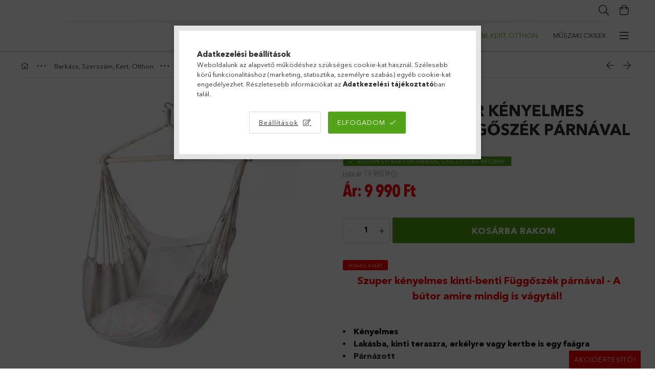

--- FILE ---
content_type: text/html; charset=UTF-8
request_url: https://mindentolcson.hu/Szuper-kenyelmes-kinti-benti-fuggoszek-parnaval
body_size: 28818
content:
<!DOCTYPE html>
<html lang="hu">
<head>
    <meta charset="utf-8">
<meta name="description" content="BigHome Szuper kényelmes kinti-benti Függőszék párnával , Szuper kényelmes kinti-benti Függőszék párnával - A bútor amire mindig is vágytál!&nbsp; Kényelmes Lak">
<meta name="robots" content="index, follow">
<meta http-equiv="X-UA-Compatible" content="IE=Edge">
<meta property="og:site_name" content="Mindent OLCSÓN" />
<meta property="og:title" content="BigHome Szuper kényelmes kinti-benti Függőszék párnával - Mi">
<meta property="og:description" content="BigHome Szuper kényelmes kinti-benti Függőszék párnával , Szuper kényelmes kinti-benti Függőszék párnával - A bútor amire mindig is vágytál!&nbsp; Kényelmes Lak">
<meta property="og:type" content="product">
<meta property="og:url" content="https://mindentolcson.hu/Szuper-kenyelmes-kinti-benti-fuggoszek-parnaval">
<meta property="og:image" content="https://mindentolcson.hu/img/81687/holm1310_altpic_2/holm1310.webp">
<meta name="google-site-verification" content="qkiMQAWjzNKM39u123eDRG16WoX9fWhaf6Ir3Ar8pQw">
<meta property="fb:admins" content="420335244825041">
<meta name="mobile-web-app-capable" content="yes">
<meta name="apple-mobile-web-app-capable" content="yes">
<meta name="MobileOptimized" content="320">
<meta name="HandheldFriendly" content="true">

<title>BigHome Szuper kényelmes kinti-benti Függőszék párnával - Mi</title>


<script>
var service_type="shop";
var shop_url_main="https://mindentolcson.hu";
var actual_lang="hu";
var money_len="0";
var money_thousend=" ";
var money_dec=",";
var shop_id=81687;
var unas_design_url="https:"+"/"+"/"+"mindentolcson.hu"+"/"+"!common_design"+"/"+"custom"+"/"+"nagyonolcson.unas.hu"+"/";
var unas_design_code='0';
var unas_base_design_code='1800';
var unas_design_ver=4;
var unas_design_subver=0;
var unas_shop_url='https://mindentolcson.hu';
var responsive="yes";
var config_plus=new Array();
config_plus['product_tooltip']=1;
config_plus['cart_redirect']=2;
config_plus['money_type']='Ft';
config_plus['money_type_display']='Ft';
var lang_text=new Array();

var UNAS = UNAS || {};
UNAS.shop={"base_url":'https://mindentolcson.hu',"domain":'mindentolcson.hu',"username":'nagyonolcson.unas.hu',"id":81687,"lang":'hu',"currency_type":'Ft',"currency_code":'HUF',"currency_rate":'1',"currency_length":0,"base_currency_length":0,"canonical_url":'https://mindentolcson.hu/Szuper-kenyelmes-kinti-benti-fuggoszek-parnaval'};
UNAS.design={"code":'0',"page":'product_details'};
UNAS.api_auth="22566db73f28d3ecc90187076ff5ba4c";
UNAS.customer={"email":'',"id":0,"group_id":0,"without_registration":0};
UNAS.shop["category_id"]="677143";
UNAS.shop["sku"]="holm1310";
UNAS.shop["product_id"]="238097559";
UNAS.shop["only_private_customer_can_purchase"] = false;
 

UNAS.text = {
    "button_overlay_close": `Bezár`,
    "popup_window": `Felugró ablak`,
    "list": `lista`,
    "updating_in_progress": `frissítés folyamatban`,
    "updated": `frissítve`,
    "is_opened": `megnyitva`,
    "is_closed": `bezárva`,
    "deleted": `törölve`,
    "consent_granted": `hozzájárulás megadva`,
    "consent_rejected": `hozzájárulás elutasítva`,
    "field_is_incorrect": `mező hibás`,
    "error_title": `Hiba!`,
    "product_variants": `termék változatok`,
    "product_added_to_cart": `A termék a kosárba került`,
    "product_added_to_cart_with_qty_problem": `A termékből csak [qty_added_to_cart] [qty_unit] került kosárba`,
    "product_removed_from_cart": `A termék törölve a kosárból`,
    "reg_title_name": `Név`,
    "reg_title_company_name": `Cégnév`,
    "number_of_items_in_cart": `Kosárban lévő tételek száma`,
    "cart_is_empty": `A kosár üres`,
    "cart_updated": `A kosár frissült`
};









window.lazySizesConfig=window.lazySizesConfig || {};
window.lazySizesConfig.loadMode=1;
window.lazySizesConfig.loadHidden=false;

window.dataLayer = window.dataLayer || [];
function gtag(){dataLayer.push(arguments)};
gtag('js', new Date());
</script>

<script src="https://mindentolcson.hu/temp/shop_81687_0d271a4046a24d9fcbdc888d158e17ab.js?mod_time=1769066450"></script>

<link href="https://mindentolcson.hu/temp/shop_81687_1b47284840c83f321a53679916256e69.css?mod_time=1769066451" rel="stylesheet" type="text/css">

<link href="https://mindentolcson.hu/Szuper-kenyelmes-kinti-benti-fuggoszek-parnaval" rel="canonical">
<link href="https://mindentolcson.hu/shop_ordered/81687/design_pic/favicon.ico" rel="shortcut icon">
<script>
        var google_consent=1;
    
        gtag('consent', 'default', {
           'ad_storage': 'denied',
           'ad_user_data': 'denied',
           'ad_personalization': 'denied',
           'analytics_storage': 'denied',
           'functionality_storage': 'denied',
           'personalization_storage': 'denied',
           'security_storage': 'granted'
        });

    
        gtag('consent', 'update', {
           'ad_storage': 'denied',
           'ad_user_data': 'denied',
           'ad_personalization': 'denied',
           'analytics_storage': 'denied',
           'functionality_storage': 'denied',
           'personalization_storage': 'denied',
           'security_storage': 'granted'
        });

        </script>
    <script async src="https://www.googletagmanager.com/gtag/js?id=UA-79256898-1"></script>    <script>
    gtag('config', 'UA-79256898-1');

        </script>
        <script>
    var google_analytics=1;

                gtag('event', 'view_item', {
              "currency": "HUF",
              "value": '9990',
              "items": [
                  {
                      "item_id": "holm1310",
                      "item_name": "BigHome Szuper kényelmes kinti-benti Függőszék párnával ",
                      "item_category": "Barkács, Szerszám, Kert, Otthon/Otthon",
                      "price": '9990'
                  }
              ],
              'non_interaction': true
            });
               </script>
           <script>
        gtag('config', 'AW-741413137',{'allow_enhanced_conversions':true});
                </script>
                <script>
                       gtag('config', 'AW-714715512');
                </script>
            <script>
        var google_ads=1;

                gtag('event','remarketing', {
            'ecomm_pagetype': 'product',
            'ecomm_prodid': ["holm1310"],
            'ecomm_totalvalue': 9990        });
            </script>
        <!-- Google Tag Manager -->
    <script>(function(w,d,s,l,i){w[l]=w[l]||[];w[l].push({'gtm.start':
            new Date().getTime(),event:'gtm.js'});var f=d.getElementsByTagName(s)[0],
            j=d.createElement(s),dl=l!='dataLayer'?'&l='+l:'';j.async=true;j.src=
            'https://www.googletagmanager.com/gtm.js?id='+i+dl;f.parentNode.insertBefore(j,f);
        })(window,document,'script','dataLayer','GTM-5GK9J6');</script>
    <!-- End Google Tag Manager -->

    
    <meta content="width=device-width, initial-scale=1.0" name="viewport" />
	<link rel="preload" href="https://mindentolcson.hu/!common_design/own/fonts/1800/customicons/custom-icons.woff2" as="font" type="font/woff2" crossorigin>
	<link rel="preload" href="https://mindentolcson.hu/!common_design/own/fonts/1800/customicons/custom-icons.woff" as="font" type="font/woff" crossorigin>
	<link rel="preload" href="https://mindentolcson.hu/!common_design/own/fonts/avenirnext/AvenirNextCyr-Bold.woff2" as="font" type="font/woff2" crossorigin>
	<link rel="preload" href="https://mindentolcson.hu/!common_design/own/fonts/avenirnext/AvenirNextCyr-Regular.woff2" as="font" type="font/woff2" crossorigin>
	<link rel="preload" href="https://mindentolcson.hu/!common_design/own/fonts/avenirnext/AvenirNextLTPro-BoldCn.woff2" as="font" type="font/woff2" crossorigin>
	<link rel="preload" href="https://mindentolcson.hu/!common_design/own/fonts/avenirnext/AvenirNextLTPro-Cn.woff2" as="font" type="font/woff2" crossorigin>

    
    
</head>



















<body class='design_ver4' id="ud_shop_artdet">
    <!-- Google Tag Manager (noscript) -->
    <noscript><iframe src="https://www.googletagmanager.com/ns.html?id=GTM-5GK9J6"
                      height="0" width="0" style="display:none;visibility:hidden"></iframe></noscript>
    <!-- End Google Tag Manager (noscript) -->
    <div id="image_to_cart" style="display:none; position:absolute; z-index:100000;"></div>
<div class="overlay_common overlay_warning" id="overlay_cart_add"></div>
<script>$(document).ready(function(){ overlay_init("cart_add",{"onBeforeLoad":false}); });</script>
<div class="overlay_common overlay_ok" id="overlay_cart_add_ok"></div>
<script>$(document).ready(function(){ overlay_init("cart_add_ok",[]); });</script>
        <script>
            function overlay_login() {}
            function overlay_login_remind() {}
            function overlay_login_redir(redir) {}
        </script>
    <div class="overlay_common overlay_info" id="overlay_newsletter"></div>
<script>$(document).ready(function(){ overlay_init("newsletter",[]); });</script>

<script>
function overlay_newsletter() {
    $(document).ready(function(){
        $("#overlay_newsletter").overlay().load();
    });
}
</script>
<div class="overlay_common overlay_info" id="overlay_product_subscription"></div>
<script>$(document).ready(function(){ overlay_init("product_subscription",[]); });</script>
<div class="overlay_common overlay_error" id="overlay_script"></div>
<script>$(document).ready(function(){ overlay_init("script",[]); });</script>
    <script>
    $(document).ready(function() {
        $.ajax({
            type: "GET",
            url: "https://mindentolcson.hu/shop_ajax/ajax_stat.php",
            data: {master_shop_id:"81687",get_ajax:"1"}
        });
    });
    </script>
    

<div id="container" class="page_shop_artdet_holm1310 w-100 overflow-hidden layout--product-details">

    <header class="header bg-white js-header">
        <div class="container">
            <div class="header__inner d-flex d-lg-block align-items-center flex-wrap">
                <div class="header-top-mobile d-lg-none w-100 position-relative">
                    



                </div>
                <div class="header-top order-2 order-lg-0 ml-auto ml-lg-0 py-2 py-lg-0">
                    <div class="header-top__inner d-flex align-items-center position-relative">
                        <div class="header-top__left-side order-1 d-none d-lg-block">
                            



                        </div>
                        <div class="header-top__right-side d-flex order-2 position-relative ml-auto">
                            <div class="cat-box--mobile js-dropdown-container">
                                <button class="cat-box__btn cat-box__btn--mobile js-dropdown--btn dropdown--btn d-lg-none" aria-label="products button">
                                    <span class="cat-box__btn-icon icon--hamburger"></span>
                                </button>
                                <div class="dropdown--content dropdown--content-r js-dropdown--content p-0">
                                    <div class="cat-box--mobile d-block h-100">
                                        <div id="responsive_cat_menu"><div id="responsive_cat_menu_content"><script>var responsive_menu='$(\'#responsive_cat_menu ul\').responsive_menu({ajax_type: "GET",ajax_param_str: "cat_key|aktcat",ajax_url: "https://mindentolcson.hu/shop_ajax/ajax_box_cat.php",ajax_data: "master_shop_id=81687&lang_master=hu&get_ajax=1&type=responsive_call&box_var_name=shop_cat&box_var_already=no&box_var_responsive=yes&box_var_section=content&box_var_highlight=yes&box_var_type=normal&box_var_multilevel_id=responsive_cat_menu",menu_id: "responsive_cat_menu"});'; </script><div class="responsive_menu"><div class="responsive_menu_nav"><div class="responsive_menu_navtop"><div class="responsive_menu_back "></div><div class="responsive_menu_title ">&nbsp;</div><div class="responsive_menu_close "></div></div><div class="responsive_menu_navbottom"></div></div><div class="responsive_menu_content"><ul style="display:none;"><li><span class="ajax_param">696771|677143</span><a href="https://mindentolcson.hu/Keszletkisopres" class="text_small resp_clickable" onclick="return false;">Készletkisöprés</a></li><li><div class="next_level_arrow"></div><span class="ajax_param">940324|677143</span><a href="https://mindentolcson.hu/sct/940324/Autofelszereles" class="text_small has_child resp_clickable" onclick="return false;">Autófelszerelés</a></li><li><div class="next_level_arrow"></div><span class="ajax_param">529830|677143</span><a href="https://mindentolcson.hu/sct/529830/Konyha-Haztartas" class="text_small has_child resp_clickable" onclick="return false;">Konyha, Háztartás</a></li><li class="active_menu"><div class="next_level_arrow"></div><span class="ajax_param">807710|677143</span><a href="https://mindentolcson.hu/sct/807710/Barkacs-Szerszam-Kert-Otthon" class="text_small has_child resp_clickable" onclick="return false;">Barkács, Szerszám, Kert, Otthon</a></li><li><div class="next_level_arrow"></div><span class="ajax_param">929284|677143</span><a href="https://mindentolcson.hu/sct/929284/Muszaki-cikkek" class="text_small has_child resp_clickable" onclick="return false;">Műszaki cikkek</a></li><li><span class="ajax_param">318873|677143</span><a href="https://mindentolcson.hu/spl/318873/Egeszseg-Szepseg" class="text_small resp_clickable" onclick="return false;">Egészség, Szépség</a></li><li><span class="ajax_param">662062|677143</span><a href="https://mindentolcson.hu/spl/662062/Szabadido-Hobbi-Sport" class="text_small resp_clickable" onclick="return false;">Szabadidő, Hobbi, Sport</a></li><li><div class="next_level_arrow"></div><span class="ajax_param">589755|677143</span><a href="https://mindentolcson.hu/sct/589755/Divat" class="text_small has_child resp_clickable" onclick="return false;">Divat</a></li><li><span class="ajax_param">715635|677143</span><a href="https://mindentolcson.hu/Jatekok-Baba-Mama" class="text_small resp_clickable" onclick="return false;">Játékok, Baba-Mama </a></li><li><span class="ajax_param">157907|677143</span><a href="https://mindentolcson.hu/Kerdeses" class="text_small resp_clickable" onclick="return false;">Kedvencek</a></li><li><span class="ajax_param">464651|677143</span><a href="https://mindentolcson.hu/spl/464651/Napi-Akcio" class="text_small resp_clickable" onclick="return false;">Napi Akció</a></li><li><div class="next_level_arrow"></div><span class="ajax_param">209044|677143</span><a href="https://mindentolcson.hu/sct/209044/KARACSONYI-AJANDEK-OTLETEK" class="text_small has_child resp_clickable" onclick="return false;">KARÁCSONYI AJÁNDÉK ÖTLETEK!</a></li><li><span class="ajax_param">882007|677143</span><a href="https://mindentolcson.hu/Top-Ajanlatok" class="text_small resp_clickable" onclick="return false;">Top Ajánlatok</a></li><li class="responsive_menu_item_page"><span class="ajax_param">9999999395392|0</span><a href="https://mindentolcson.hu/spg/395392/Allasok" class="text_small responsive_menu_page resp_clickable" onclick="return false;" target="_top">Állások</a></li></ul></div></div></div></div>
                                    </div>
                                </div>
                            </div>
                            <div class="lang-and-cur-col js-lang-and-cur js-dropdown-container">
                                <button class="lang-and-cur__btn js-dropdown--btn dropdown--btn" aria-label="language/currency button">
                                    <span class="lang-and-cur__btn-icon icon--globe"></span>
                                </button>
                                <div class="lang-and-cur__dropdown dropdown--content dropdown--content-r js-dropdown--content">
                                    <div class="lang-and-cur__btn-close d-lg-none dropdown--btn-close js-dropdown--btn-close"></div>
                                    <div class="lang">
                                        <div class="lang__content"></div>
                                    </div>
                                    <div class="line-separator mt-2 d-none"></div>
                                    <div class="currency">
                                        <div class="currency__content"></div>
                                    </div>
                                </div>
                            </div>
                            
                            <div class="search-col js-dropdown-container browser-is-chrome">
    <button class="search__btn js-search-btn js-dropdown--btn dropdown--btn" id="search__btn" aria-label="Keresés">
        <span class="search__btn-icon icon--search"></span>
    </button>
    <div class="search__dropdown dropdown--content js-dropdown--content dropdown--content-r d-xl-block">
        <div class="search__btn-close icon--close btn btn--square btn-link d-lg-none dropdown--btn-close js-dropdown--btn-close"></div>
        <div id="box_search_content" class="position-relative">
            <form name="form_include_search" id="form_include_search" action="https://mindentolcson.hu/shop_search.php" method="get">
            <div class="input-group form-label-group mb-0">
                <input data-stay-visible-breakpoint="992" name="search" id="box_search_input" value="" pattern=".{3,100}"
                       placeholder="Keresés" title="Hosszabb kereső kifejezést írjon be!" type="text" maxlength="100" class="ac_input form-control js-search-input"
                       autocomplete="off" required                >
                <label for="box_search_input">Keresés</label>
                <div class="search-box__search-btn-outer input-group-append" title="Keresés">
                    <button class='search-btn btn btn-primary rounded border-primary text-center icon--search' aria-label="Keresés"></button>
                </div>
                <div class="search__loading">
                    <div class="loading-spinner--small"></div>
                </div>
            </div>
            <div class="search-box__mask"></div>
            </form>
            <div class="ac_results"></div>
        </div>
    </div>
</div>
                            <div class="cart-box-col flex-y-center">
    <div id='box_cart_content' class='cart-box flex-y-center js-dropdown-container'>
        <button class="cart-box__btn js-dropdown--btn dropdown--btn " aria-label="Kosár megtekintése">
            <span class="cart-box__btn-icon icon--cart">
                            </span>
        </button>
        <div class='dropdown--content dropdown--content-r js-dropdown--content cart-box__dropdown js-cart-box__dropdown bg-white drop-shadow '>
            <div class="cart-box__btn-close d-lg-none dropdown--btn-close js-dropdown--btn-close"></div>
                            <div class="cart-box__empty py-4 font-s">
                    <span class='cart-box__empty-text'>A kosár üres.</span>
                    <a class="cart-box__jump-to-products-btn btn-link text-primary" href="https://mindentolcson.hu/sct/0/">Vásárláshoz kattintson ide!</a>
                </div>
                                    </div>
    </div>
</div>

                        </div>
                    </div>
                </div>
                <div class="header-bottom py-2 position-relative">
                    <div class="d-flex no-gutters align-items-center position-relative">
                        <div class="col-auto header-bottom__left-side">
                            




                        </div>
                        <div class="col header-bottom__right-side">
                            <div class="header-menus--desktop d-flex align-items-center no-gutters">
                                <div class="col position-static">
                                    <ul class='header-menus d-flex justify-content-end'>
                                            <li class='cat-menu js-cat-menu-696771' data-level="0" data-id="696771">
		<a class='cat-menu__name' href='https://mindentolcson.hu/Keszletkisopres' >
			Készletkisöprés
		</a>
            </li>
    <li class='cat-menu has-child js-cat-menu-940324' data-level="0" data-id="940324">
		<a class='cat-menu__name' href='https://mindentolcson.hu/sct/940324/Autofelszereles' >
			Autófelszerelés
		</a>
                    <div class="cat-menu__dropdown ">
				<ul class="cat-menus-level-1 row gutters-5">
					



    <li class="cat-menu mb-5 js-cat-menu-310895" data-level="1" data-id="310895">
                <a href="https://mindentolcson.hu/spl/310895/Autos-menetrogzito-fedelzeti-kamera" title="Autós menetrögzítő fedélzeti kamera" >
            <div class="cat-menu__img-wrapper mb-2">
                <div class="cat-menu__img-wrapper-inner position-relative">
                    <img class="cat-menu__img lazyload product-img" src="https://mindentolcson.hu/main_pic/space.gif"
                         data-src="https://mindentolcson.hu/img/81687/catpic_310895/185x132/310895.webp?time=1585828649" data-srcset="https://mindentolcson.hu/img/81687/catpic_310895/370x264/310895.webp?time=1585828649 2x" alt="Autós menetrögzítő fedélzeti kamera" title="Autós menetrögzítő fedélzeti kamera">
                    <div class="loading-spinner"></div>
                </div>
            </div>
        </a>
        <a class="cat-menu__name line-clamp--2-12" href="https://mindentolcson.hu/spl/310895/Autos-menetrogzito-fedelzeti-kamera" >
            Autós menetrögzítő fedélzeti kamera
        </a>
            </li>
    <li class="cat-menu mb-5 js-cat-menu-698674" data-level="1" data-id="698674">
                <a href="https://mindentolcson.hu/spl/698674/Tolato-kamera" title="Tolató kamera" >
            <div class="cat-menu__img-wrapper mb-2">
                <div class="cat-menu__img-wrapper-inner position-relative">
                    <img class="cat-menu__img lazyload product-img" src="https://mindentolcson.hu/main_pic/space.gif"
                         data-src="https://mindentolcson.hu/img/81687/catpic_698674/185x132/698674.webp?time=1585836651" data-srcset="https://mindentolcson.hu/img/81687/catpic_698674/370x264/698674.webp?time=1585836651 2x" alt="Tolató kamera" title="Tolató kamera">
                    <div class="loading-spinner"></div>
                </div>
            </div>
        </a>
        <a class="cat-menu__name line-clamp--2-12" href="https://mindentolcson.hu/spl/698674/Tolato-kamera" >
            Tolató kamera
        </a>
            </li>
    <li class="cat-menu mb-5 js-cat-menu-481906" data-level="1" data-id="481906">
                <a href="https://mindentolcson.hu/spl/481906/GPS-Navigacio" title="GPS Navigáció" >
            <div class="cat-menu__img-wrapper mb-2">
                <div class="cat-menu__img-wrapper-inner position-relative">
                    <img class="cat-menu__img lazyload product-img" src="https://mindentolcson.hu/main_pic/space.gif"
                         data-src="https://mindentolcson.hu/img/81687/catpic_481906/185x132/481906.webp?time=1585836758" data-srcset="https://mindentolcson.hu/img/81687/catpic_481906/370x264/481906.webp?time=1585836758 2x" alt="GPS Navigáció" title="GPS Navigáció">
                    <div class="loading-spinner"></div>
                </div>
            </div>
        </a>
        <a class="cat-menu__name line-clamp--2-12" href="https://mindentolcson.hu/spl/481906/GPS-Navigacio" >
            GPS Navigáció
        </a>
            </li>
    <li class="cat-menu mb-5 js-cat-menu-469955" data-level="1" data-id="469955">
                <a href="https://mindentolcson.hu/spl/469955/Autodiagnosztika" title="Autódiagnosztika" >
            <div class="cat-menu__img-wrapper mb-2">
                <div class="cat-menu__img-wrapper-inner position-relative">
                    <img class="cat-menu__img lazyload product-img" src="https://mindentolcson.hu/main_pic/space.gif"
                         data-src="https://mindentolcson.hu/img/81687/catpic_469955/185x132/469955.webp?time=1585902648" data-srcset="https://mindentolcson.hu/img/81687/catpic_469955/370x264/469955.webp?time=1585902648 2x" alt="Autódiagnosztika" title="Autódiagnosztika">
                    <div class="loading-spinner"></div>
                </div>
            </div>
        </a>
        <a class="cat-menu__name line-clamp--2-12" href="https://mindentolcson.hu/spl/469955/Autodiagnosztika" >
            Autódiagnosztika
        </a>
            </li>
    <li class="cat-menu mb-5 js-cat-menu-208369" data-level="1" data-id="208369">
                <a href="https://mindentolcson.hu/spl/208369/Radar-detektor" title="Radar detektor" >
            <div class="cat-menu__img-wrapper mb-2">
                <div class="cat-menu__img-wrapper-inner position-relative">
                    <img class="cat-menu__img lazyload product-img" src="https://mindentolcson.hu/main_pic/space.gif"
                         data-src="https://mindentolcson.hu/img/81687/catpic_208369/185x132/208369.webp?time=1585902771" data-srcset="https://mindentolcson.hu/img/81687/catpic_208369/370x264/208369.webp?time=1585902771 2x" alt="Radar detektor" title="Radar detektor">
                    <div class="loading-spinner"></div>
                </div>
            </div>
        </a>
        <a class="cat-menu__name line-clamp--2-12" href="https://mindentolcson.hu/spl/208369/Radar-detektor" >
            Radar detektor
        </a>
            </li>
    <li class="cat-menu mb-5 js-cat-menu-582129" data-level="1" data-id="582129">
                <a href="https://mindentolcson.hu/spl/582129/Autos-telefontarto" title="Autós telefontartó" >
            <div class="cat-menu__img-wrapper mb-2">
                <div class="cat-menu__img-wrapper-inner position-relative">
                    <img class="cat-menu__img lazyload product-img" src="https://mindentolcson.hu/main_pic/space.gif"
                         data-src="https://mindentolcson.hu/img/81687/catpic_582129/185x132/582129.webp?time=1585902835" data-srcset="https://mindentolcson.hu/img/81687/catpic_582129/370x264/582129.webp?time=1585902835 2x" alt="Autós telefontartó" title="Autós telefontartó">
                    <div class="loading-spinner"></div>
                </div>
            </div>
        </a>
        <a class="cat-menu__name line-clamp--2-12" href="https://mindentolcson.hu/spl/582129/Autos-telefontarto" >
            Autós telefontartó
        </a>
            </li>
    <li class="cat-menu mb-5 js-cat-menu-655425" data-level="1" data-id="655425">
                <a href="https://mindentolcson.hu/spl/655425/Autos-hutotaska" title="Autós hűtőtáska" >
            <div class="cat-menu__img-wrapper mb-2">
                <div class="cat-menu__img-wrapper-inner position-relative">
                    <img class="cat-menu__img lazyload product-img" src="https://mindentolcson.hu/main_pic/space.gif"
                         data-src="https://mindentolcson.hu/img/81687/catpic_655425/185x132/655425.webp?time=1585902979" data-srcset="https://mindentolcson.hu/img/81687/catpic_655425/370x264/655425.webp?time=1585902979 2x" alt="Autós hűtőtáska" title="Autós hűtőtáska">
                    <div class="loading-spinner"></div>
                </div>
            </div>
        </a>
        <a class="cat-menu__name line-clamp--2-12" href="https://mindentolcson.hu/spl/655425/Autos-hutotaska" >
            Autós hűtőtáska
        </a>
            </li>
    <li class="cat-menu mb-5 js-cat-menu-514289" data-level="1" data-id="514289">
                <a href="https://mindentolcson.hu/spl/514289/Menetfeny" title="Menetfény" >
            <div class="cat-menu__img-wrapper mb-2">
                <div class="cat-menu__img-wrapper-inner position-relative">
                    <img class="cat-menu__img lazyload product-img" src="https://mindentolcson.hu/main_pic/space.gif"
                         data-src="https://mindentolcson.hu/img/81687/catpic_514289/185x132/514289.webp?time=1585908443" data-srcset="https://mindentolcson.hu/img/81687/catpic_514289/370x264/514289.webp?time=1585908443 2x" alt="Menetfény" title="Menetfény">
                    <div class="loading-spinner"></div>
                </div>
            </div>
        </a>
        <a class="cat-menu__name line-clamp--2-12" href="https://mindentolcson.hu/spl/514289/Menetfeny" >
            Menetfény
        </a>
            </li>
    <li class="cat-menu mb-5 js-cat-menu-868711" data-level="1" data-id="868711">
                <a href="https://mindentolcson.hu/spl/868711/Autos-tarolok" title="Autós tárolók" >
            <div class="cat-menu__img-wrapper mb-2">
                <div class="cat-menu__img-wrapper-inner position-relative">
                    <img class="cat-menu__img lazyload product-img" src="https://mindentolcson.hu/main_pic/space.gif"
                         data-src="https://mindentolcson.hu/img/81687/catpic_868711/185x132/868711.webp?time=1585908825" data-srcset="https://mindentolcson.hu/img/81687/catpic_868711/370x264/868711.webp?time=1585908825 2x" alt="Autós tárolók" title="Autós tárolók">
                    <div class="loading-spinner"></div>
                </div>
            </div>
        </a>
        <a class="cat-menu__name line-clamp--2-12" href="https://mindentolcson.hu/spl/868711/Autos-tarolok" >
            Autós tárolók
        </a>
            </li>
    <li class="cat-menu mb-5 js-cat-menu-825127" data-level="1" data-id="825127">
                <a href="https://mindentolcson.hu/spl/825127/Autos-porszivo" title="Autós porszívó" >
            <div class="cat-menu__img-wrapper mb-2">
                <div class="cat-menu__img-wrapper-inner position-relative">
                    <img class="cat-menu__img lazyload product-img" src="https://mindentolcson.hu/main_pic/space.gif"
                         data-src="https://mindentolcson.hu/img/81687/catpic_825127/185x132/825127.webp?time=1585908879" data-srcset="https://mindentolcson.hu/img/81687/catpic_825127/370x264/825127.webp?time=1585908879 2x" alt="Autós porszívó" title="Autós porszívó">
                    <div class="loading-spinner"></div>
                </div>
            </div>
        </a>
        <a class="cat-menu__name line-clamp--2-12" href="https://mindentolcson.hu/spl/825127/Autos-porszivo" >
            Autós porszívó
        </a>
            </li>
    <li class="cat-menu mb-5 js-cat-menu-430404" data-level="1" data-id="430404">
                <a href="https://mindentolcson.hu/spl/430404/Autoapolas" title="Autóápolás" >
            <div class="cat-menu__img-wrapper mb-2">
                <div class="cat-menu__img-wrapper-inner position-relative">
                    <img class="cat-menu__img lazyload product-img" src="https://mindentolcson.hu/main_pic/space.gif"
                         data-src="https://mindentolcson.hu/img/81687/catpic_430404/185x132/430404.webp?time=1585909138" data-srcset="https://mindentolcson.hu/img/81687/catpic_430404/296x211/430404.webp?time=1585909138 1.6x" alt="Autóápolás" title="Autóápolás">
                    <div class="loading-spinner"></div>
                </div>
            </div>
        </a>
        <a class="cat-menu__name line-clamp--2-12" href="https://mindentolcson.hu/spl/430404/Autoapolas" >
            Autóápolás
        </a>
            </li>
    <li class="cat-menu mb-5 js-cat-menu-615593" data-level="1" data-id="615593">
                <a href="https://mindentolcson.hu/spl/615593/Autos-kiegeszitok" title="Autós kiegészítők" >
            <div class="cat-menu__img-wrapper mb-2">
                <div class="cat-menu__img-wrapper-inner position-relative">
                    <img class="cat-menu__img lazyload product-img" src="https://mindentolcson.hu/main_pic/space.gif"
                         data-src="https://mindentolcson.hu/img/81687/catpic_615593/185x132/615593.webp?time=1585909265" data-srcset="https://mindentolcson.hu/img/81687/catpic_615593/370x264/615593.webp?time=1585909265 2x" alt="Autós kiegészítők" title="Autós kiegészítők">
                    <div class="loading-spinner"></div>
                </div>
            </div>
        </a>
        <a class="cat-menu__name line-clamp--2-12" href="https://mindentolcson.hu/spl/615593/Autos-kiegeszitok" >
            Autós kiegészítők
        </a>
            </li>
    <li class="cat-menu mb-5 js-cat-menu-119117" data-level="1" data-id="119117">
                <a href="https://mindentolcson.hu/sct/119117/Autoradio-Auto-multimedia" title="Autórádió, Autó-multimédia" >
            <div class="cat-menu__img-wrapper mb-2">
                <div class="cat-menu__img-wrapper-inner position-relative">
                    <img class="cat-menu__img lazyload product-img" src="https://mindentolcson.hu/main_pic/space.gif"
                         data-src="https://mindentolcson.hu/img/81687/catpic_119117/185x132/119117.webp?time=1585902332" data-srcset="https://mindentolcson.hu/img/81687/catpic_119117/370x264/119117.webp?time=1585902332 2x" alt="Autórádió, Autó-multimédia" title="Autórádió, Autó-multimédia">
                    <div class="loading-spinner"></div>
                </div>
            </div>
        </a>
        <a class="cat-menu__name line-clamp--2-12" href="https://mindentolcson.hu/sct/119117/Autoradio-Auto-multimedia" >
            Autórádió, Autó-multimédia
        </a>
        


    <div class="cat-menu mt-3 font-s">
                    <a class="cat-menu__name js-cat-menu-630072" href="https://mindentolcson.hu/spl/630072/Autohifi" data-level="2" data-id="630072" >Autóhifi</a>
                    <a class="cat-menu__name js-cat-menu-490816" href="https://mindentolcson.hu/spl/490816/FM-transmitter" data-level="2" data-id="490816" >FM transmitter</a>
                    <a class="cat-menu__name js-cat-menu-789118" href="https://mindentolcson.hu/spl/789118/Autos-kihangosito" data-level="2" data-id="789118" >Autós kihangosító</a>
                    </div>
    </li>

				</ul>
				            </div>
            </li>
    <li class='cat-menu has-child js-cat-menu-529830' data-level="0" data-id="529830">
		<a class='cat-menu__name' href='https://mindentolcson.hu/sct/529830/Konyha-Haztartas' >
			Konyha, Háztartás
		</a>
                    <div class="cat-menu__dropdown ">
				<ul class="cat-menus-level-1 row gutters-5">
					



    <li class="cat-menu mb-5 js-cat-menu-976830" data-level="1" data-id="976830">
                <a href="https://mindentolcson.hu/spl/976830/Takaritogepek" title="Takarítógépek" >
            <div class="cat-menu__img-wrapper mb-2">
                <div class="cat-menu__img-wrapper-inner position-relative">
                    <img class="cat-menu__img lazyload product-img" src="https://mindentolcson.hu/main_pic/space.gif"
                         data-src="https://mindentolcson.hu/img/81687/catpic_976830/185x132/976830.webp?time=1585909816" data-srcset="https://mindentolcson.hu/img/81687/catpic_976830/370x264/976830.webp?time=1585909816 2x" alt="Takarítógépek" title="Takarítógépek">
                    <div class="loading-spinner"></div>
                </div>
            </div>
        </a>
        <a class="cat-menu__name line-clamp--2-12" href="https://mindentolcson.hu/spl/976830/Takaritogepek" >
            Takarítógépek
        </a>
            </li>
    <li class="cat-menu mb-5 js-cat-menu-674343" data-level="1" data-id="674343">
                <a href="https://mindentolcson.hu/spl/674343/Edeny-Kukta-Serpenyo-Tepsi" title="Edény, Kukta, Serpenyő, Tepsi" >
            <div class="cat-menu__img-wrapper mb-2">
                <div class="cat-menu__img-wrapper-inner position-relative">
                    <img class="cat-menu__img lazyload product-img" src="https://mindentolcson.hu/main_pic/space.gif"
                         data-src="https://mindentolcson.hu/img/81687/catpic_674343/185x132/674343.webp?time=1585910727" data-srcset="https://mindentolcson.hu/img/81687/catpic_674343/370x264/674343.webp?time=1585910727 2x" alt="Edény, Kukta, Serpenyő, Tepsi" title="Edény, Kukta, Serpenyő, Tepsi">
                    <div class="loading-spinner"></div>
                </div>
            </div>
        </a>
        <a class="cat-menu__name line-clamp--2-12" href="https://mindentolcson.hu/spl/674343/Edeny-Kukta-Serpenyo-Tepsi" >
            Edény, Kukta, Serpenyő, Tepsi
        </a>
            </li>
    <li class="cat-menu mb-5 js-cat-menu-350353" data-level="1" data-id="350353">
                <a href="https://mindentolcson.hu/Konyhai-Haztartasi-kiegeszitok" title="Konyhai, Háztartási kiegészítők" >
            <div class="cat-menu__img-wrapper mb-2">
                <div class="cat-menu__img-wrapper-inner position-relative">
                    <img class="cat-menu__img lazyload product-img" src="https://mindentolcson.hu/main_pic/space.gif"
                         data-src="https://mindentolcson.hu/img/81687/IRP-000003887/185x132,r/IRP-000003887.webp?time=1511884201" alt="Konyhai, Háztartási kiegészítők" title="Konyhai, Háztartási kiegészítők">
                    <div class="loading-spinner"></div>
                </div>
            </div>
        </a>
        <a class="cat-menu__name line-clamp--2-12" href="https://mindentolcson.hu/Konyhai-Haztartasi-kiegeszitok" >
            Konyhai, Háztartási kiegészítők
        </a>
            </li>
    <li class="cat-menu mb-5 js-cat-menu-392256" data-level="1" data-id="392256">
                <a href="https://mindentolcson.hu/spl/392256/Kesek-Keskeszletek" title="Kések, Késkészletek" >
            <div class="cat-menu__img-wrapper mb-2">
                <div class="cat-menu__img-wrapper-inner position-relative">
                    <img class="cat-menu__img lazyload product-img" src="https://mindentolcson.hu/main_pic/space.gif"
                         data-src="https://mindentolcson.hu/img/81687/catpic_392256/185x132/392256.webp?time=1585913752" data-srcset="https://mindentolcson.hu/img/81687/catpic_392256/370x264/392256.webp?time=1585913752 2x" alt="Kések, Késkészletek" title="Kések, Késkészletek">
                    <div class="loading-spinner"></div>
                </div>
            </div>
        </a>
        <a class="cat-menu__name line-clamp--2-12" href="https://mindentolcson.hu/spl/392256/Kesek-Keskeszletek" >
            Kések, Késkészletek
        </a>
            </li>
    <li class="cat-menu mb-5 js-cat-menu-487514" data-level="1" data-id="487514">
                <a href="https://mindentolcson.hu/spl/487514/Etkeszletek-Evoeszkozok" title="Étkészletek, Evőeszközök" >
            <div class="cat-menu__img-wrapper mb-2">
                <div class="cat-menu__img-wrapper-inner position-relative">
                    <img class="cat-menu__img lazyload product-img" src="https://mindentolcson.hu/main_pic/space.gif"
                         data-src="https://mindentolcson.hu/img/81687/catpic_487514/185x132/487514.webp?time=1585915473" data-srcset="https://mindentolcson.hu/img/81687/catpic_487514/370x264/487514.webp?time=1585915473 2x" alt="Étkészletek, Evőeszközök" title="Étkészletek, Evőeszközök">
                    <div class="loading-spinner"></div>
                </div>
            </div>
        </a>
        <a class="cat-menu__name line-clamp--2-12" href="https://mindentolcson.hu/spl/487514/Etkeszletek-Evoeszkozok" >
            Étkészletek, Evőeszközök
        </a>
            </li>
    <li class="cat-menu mb-5 js-cat-menu-423981" data-level="1" data-id="423981">
                <a href="https://mindentolcson.hu/sct/423981/Konyhai-es-Haztartasi-gepek" title="Konyhai és Háztartási gépek" >
            <div class="cat-menu__img-wrapper mb-2">
                <div class="cat-menu__img-wrapper-inner position-relative">
                    <img class="cat-menu__img lazyload product-img" src="https://mindentolcson.hu/main_pic/space.gif"
                         data-src="https://mindentolcson.hu/img/81687/catpic_423981/185x132/423981.webp?time=1585910629" data-srcset="https://mindentolcson.hu/img/81687/catpic_423981/370x264/423981.webp?time=1585910629 2x" alt="Konyhai és Háztartási gépek" title="Konyhai és Háztartási gépek">
                    <div class="loading-spinner"></div>
                </div>
            </div>
        </a>
        <a class="cat-menu__name line-clamp--2-12" href="https://mindentolcson.hu/sct/423981/Konyhai-es-Haztartasi-gepek" >
            Konyhai és Háztartási gépek
        </a>
        


    <div class="cat-menu mt-3 font-s">
                    <a class="cat-menu__name js-cat-menu-759791" href="https://mindentolcson.hu/olajnelkuli-fritozok" data-level="2" data-id="759791" >Olaj nélküli fritőz</a>
                    <a class="cat-menu__name js-cat-menu-599056" href="https://mindentolcson.hu/spl/599056/Elektromos-grillsuto" data-level="2" data-id="599056" >Elektromos grillsütő</a>
                    <a class="cat-menu__name js-cat-menu-394729" href="https://mindentolcson.hu/spl/394729/Konyhai-robotgep" data-level="2" data-id="394729" >Konyhai robotgép</a>
                    <a class="cat-menu__name js-cat-menu-413946" href="https://mindentolcson.hu/spl/413946/Turmixgep" data-level="2" data-id="413946" >Turmixgép</a>
                    <a class="cat-menu__name js-cat-menu-367461" href="https://mindentolcson.hu/spl/367461/Vasalo" data-level="2" data-id="367461" >Vasaló</a>
                            <a class="cat-menu__more-btn btn-link d-block py-1 icon--a-arrow-right" href="https://mindentolcson.hu/sct/423981/Konyhai-es-Haztartasi-gepek">Továbbiak</a>
            </div>
    </li>

				</ul>
				            </div>
            </li>
    <li class='cat-menu has-child js-cat-menu-807710' data-level="0" data-id="807710">
		<a class='cat-menu__name' href='https://mindentolcson.hu/sct/807710/Barkacs-Szerszam-Kert-Otthon' >
			Barkács, Szerszám, Kert, Otthon
		</a>
                    <div class="cat-menu__dropdown ">
				<ul class="cat-menus-level-1 row gutters-5">
					



    <li class="cat-menu mb-5 js-cat-menu-677143" data-level="1" data-id="677143">
                <a href="https://mindentolcson.hu/spl/677143/Otthon" title="Otthon" >
            <div class="cat-menu__img-wrapper mb-2">
                <div class="cat-menu__img-wrapper-inner position-relative">
                    <img class="cat-menu__img lazyload product-img" src="https://mindentolcson.hu/main_pic/space.gif"
                         data-src="https://mindentolcson.hu/img/81687/catpic_677143/185x132/677143.webp?time=1585918216" data-srcset="https://mindentolcson.hu/img/81687/catpic_677143/370x264/677143.webp?time=1585918216 2x" alt="Otthon" title="Otthon">
                    <div class="loading-spinner"></div>
                </div>
            </div>
        </a>
        <a class="cat-menu__name line-clamp--2-12" href="https://mindentolcson.hu/spl/677143/Otthon" >
            Otthon
        </a>
            </li>
    <li class="cat-menu mb-5 js-cat-menu-937598" data-level="1" data-id="937598">
                <a href="https://mindentolcson.hu/spl/937598/Kert" title="Kert" >
            <div class="cat-menu__img-wrapper mb-2">
                <div class="cat-menu__img-wrapper-inner position-relative">
                    <img class="cat-menu__img lazyload product-img" src="https://mindentolcson.hu/main_pic/space.gif"
                         data-src="https://mindentolcson.hu/img/81687/catpic_937598/185x132/937598.webp?time=1585917501" data-srcset="https://mindentolcson.hu/img/81687/catpic_937598/370x264/937598.webp?time=1585917501 2x" alt="Kert" title="Kert">
                    <div class="loading-spinner"></div>
                </div>
            </div>
        </a>
        <a class="cat-menu__name line-clamp--2-12" href="https://mindentolcson.hu/spl/937598/Kert" >
            Kert
        </a>
            </li>
    <li class="cat-menu mb-5 js-cat-menu-876691" data-level="1" data-id="876691">
                <a href="https://mindentolcson.hu/spl/876691/Szerszamok-Gepek" title="Szerszámok, Gépek" >
            <div class="cat-menu__img-wrapper mb-2">
                <div class="cat-menu__img-wrapper-inner position-relative">
                    <img class="cat-menu__img lazyload product-img" src="https://mindentolcson.hu/main_pic/space.gif"
                         data-src="https://mindentolcson.hu/img/81687/catpic_876691/185x132/876691.webp?time=1585916429" data-srcset="https://mindentolcson.hu/img/81687/catpic_876691/370x264/876691.webp?time=1585916429 2x" alt="Szerszámok, Gépek" title="Szerszámok, Gépek">
                    <div class="loading-spinner"></div>
                </div>
            </div>
        </a>
        <a class="cat-menu__name line-clamp--2-12" href="https://mindentolcson.hu/spl/876691/Szerszamok-Gepek" >
            Szerszámok, Gépek
        </a>
            </li>
    <li class="cat-menu mb-5 js-cat-menu-469660" data-level="1" data-id="469660">
                <a href="https://mindentolcson.hu/spl/469660/Megfigyelo-rendszerek-Kamerak-Riasztok" title="Megfigyelő rendszerek, Kamerák, Riasztók" >
            <div class="cat-menu__img-wrapper mb-2">
                <div class="cat-menu__img-wrapper-inner position-relative">
                    <img class="cat-menu__img lazyload product-img" src="https://mindentolcson.hu/main_pic/space.gif"
                         data-src="https://mindentolcson.hu/img/81687/catpic_469660/185x132/469660.webp?time=1585916533" data-srcset="https://mindentolcson.hu/img/81687/catpic_469660/370x264/469660.webp?time=1585916533 2x" alt="Megfigyelő rendszerek, Kamerák, Riasztók" title="Megfigyelő rendszerek, Kamerák, Riasztók">
                    <div class="loading-spinner"></div>
                </div>
            </div>
        </a>
        <a class="cat-menu__name line-clamp--2-12" href="https://mindentolcson.hu/spl/469660/Megfigyelo-rendszerek-Kamerak-Riasztok" >
            Megfigyelő rendszerek, Kamerák, Riasztók
        </a>
            </li>
    <li class="cat-menu mb-5 js-cat-menu-771189" data-level="1" data-id="771189">
                <a href="https://mindentolcson.hu/spl/771189/Reflektorok-Kulteri-lampak" title="Reflektorok, Kültéri lámpák" >
            <div class="cat-menu__img-wrapper mb-2">
                <div class="cat-menu__img-wrapper-inner position-relative">
                    <img class="cat-menu__img lazyload product-img" src="https://mindentolcson.hu/main_pic/space.gif"
                         data-src="https://mindentolcson.hu/img/81687/catpic_771189/185x132/771189.webp?time=1585916629" data-srcset="https://mindentolcson.hu/img/81687/catpic_771189/370x264/771189.webp?time=1585916629 2x" alt="Reflektorok, Kültéri lámpák" title="Reflektorok, Kültéri lámpák">
                    <div class="loading-spinner"></div>
                </div>
            </div>
        </a>
        <a class="cat-menu__name line-clamp--2-12" href="https://mindentolcson.hu/spl/771189/Reflektorok-Kulteri-lampak" >
            Reflektorok, Kültéri lámpák
        </a>
            </li>
    <li class="cat-menu mb-5 js-cat-menu-339585" data-level="1" data-id="339585">
                <a href="https://mindentolcson.hu/spl/339585/Lampak-Izzok-Fenycsovek-LED-ek" title="Lámpák, Izzók, Fénycsövek, LED-ek" >
            <div class="cat-menu__img-wrapper mb-2">
                <div class="cat-menu__img-wrapper-inner position-relative">
                    <img class="cat-menu__img lazyload product-img" src="https://mindentolcson.hu/main_pic/space.gif"
                         data-src="https://mindentolcson.hu/img/81687/catpic_339585/185x132/339585.webp?time=1585918334" data-srcset="https://mindentolcson.hu/img/81687/catpic_339585/370x264/339585.webp?time=1585918334 2x" alt="Lámpák, Izzók, Fénycsövek, LED-ek" title="Lámpák, Izzók, Fénycsövek, LED-ek">
                    <div class="loading-spinner"></div>
                </div>
            </div>
        </a>
        <a class="cat-menu__name line-clamp--2-12" href="https://mindentolcson.hu/spl/339585/Lampak-Izzok-Fenycsovek-LED-ek" >
            Lámpák, Izzók, Fénycsövek, LED-ek
        </a>
            </li>
    <li class="cat-menu mb-5 js-cat-menu-166196" data-level="1" data-id="166196">
                <a href="https://mindentolcson.hu/spl/166196/Polcrendszerek-Allvanyok-Letrak" title="Polcrendszerek, Állványok, Létrák" >
            <div class="cat-menu__img-wrapper mb-2">
                <div class="cat-menu__img-wrapper-inner position-relative">
                    <img class="cat-menu__img lazyload product-img" src="https://mindentolcson.hu/main_pic/space.gif"
                         data-src="https://mindentolcson.hu/img/81687/catpic_166196/185x132/166196.webp?time=1585918410" data-srcset="https://mindentolcson.hu/img/81687/catpic_166196/370x264/166196.webp?time=1585918410 2x" alt="Polcrendszerek, Állványok, Létrák" title="Polcrendszerek, Állványok, Létrák">
                    <div class="loading-spinner"></div>
                </div>
            </div>
        </a>
        <a class="cat-menu__name line-clamp--2-12" href="https://mindentolcson.hu/spl/166196/Polcrendszerek-Allvanyok-Letrak" >
            Polcrendszerek, Állványok, Létrák
        </a>
            </li>

				</ul>
				            </div>
            </li>
    <li class='cat-menu has-child js-cat-menu-929284' data-level="0" data-id="929284">
		<a class='cat-menu__name' href='https://mindentolcson.hu/sct/929284/Muszaki-cikkek' >
			Műszaki cikkek
		</a>
                    <div class="cat-menu__dropdown ">
				<ul class="cat-menus-level-1 row gutters-5">
					



    <li class="cat-menu mb-5 js-cat-menu-344199" data-level="1" data-id="344199">
                <a href="https://mindentolcson.hu/spl/344199/Kamerak" title="Kamerák" >
            <div class="cat-menu__img-wrapper mb-2">
                <div class="cat-menu__img-wrapper-inner position-relative">
                    <img class="cat-menu__img lazyload product-img" src="https://mindentolcson.hu/main_pic/space.gif"
                         data-src="https://mindentolcson.hu/img/81687/catpic_344199/185x132/344199.webp?time=1585919138" data-srcset="https://mindentolcson.hu/img/81687/catpic_344199/370x264/344199.webp?time=1585919138 2x" alt="Kamerák" title="Kamerák">
                    <div class="loading-spinner"></div>
                </div>
            </div>
        </a>
        <a class="cat-menu__name line-clamp--2-12" href="https://mindentolcson.hu/spl/344199/Kamerak" >
            Kamerák
        </a>
            </li>
    <li class="cat-menu mb-5 js-cat-menu-733195" data-level="1" data-id="733195">
                <a href="https://mindentolcson.hu/spl/733195/Okosorak-Okos-karkotok" title="Okosórák, Okos karkötők" >
            <div class="cat-menu__img-wrapper mb-2">
                <div class="cat-menu__img-wrapper-inner position-relative">
                    <img class="cat-menu__img lazyload product-img" src="https://mindentolcson.hu/main_pic/space.gif"
                         data-src="https://mindentolcson.hu/img/81687/catpic_733195/185x132/733195.webp?time=1585918988" data-srcset="https://mindentolcson.hu/img/81687/catpic_733195/370x264/733195.webp?time=1585918988 2x" alt="Okosórák, Okos karkötők" title="Okosórák, Okos karkötők">
                    <div class="loading-spinner"></div>
                </div>
            </div>
        </a>
        <a class="cat-menu__name line-clamp--2-12" href="https://mindentolcson.hu/spl/733195/Okosorak-Okos-karkotok" >
            Okosórák, Okos karkötők
        </a>
            </li>
    <li class="cat-menu mb-5 js-cat-menu-807780" data-level="1" data-id="807780">
                <a href="https://mindentolcson.hu/spl/807780/Telefon-kiegeszitok-es-tartozekok" title="Telefon kiegészítők és tartozékok" >
            <div class="cat-menu__img-wrapper mb-2">
                <div class="cat-menu__img-wrapper-inner position-relative">
                    <img class="cat-menu__img lazyload product-img" src="https://mindentolcson.hu/main_pic/space.gif"
                         data-src="https://mindentolcson.hu/img/81687/catpic_807780/185x132/807780.webp?time=1585921719" data-srcset="https://mindentolcson.hu/img/81687/catpic_807780/370x264/807780.webp?time=1585921719 2x" alt="Telefon kiegészítők és tartozékok" title="Telefon kiegészítők és tartozékok">
                    <div class="loading-spinner"></div>
                </div>
            </div>
        </a>
        <a class="cat-menu__name line-clamp--2-12" href="https://mindentolcson.hu/spl/807780/Telefon-kiegeszitok-es-tartozekok" >
            Telefon kiegészítők és tartozékok
        </a>
            </li>
    <li class="cat-menu mb-5 js-cat-menu-768825" data-level="1" data-id="768825">
                <a href="https://mindentolcson.hu/spl/768825/Projektorok-TV-kiegeszitok-es-tartozekok" title="Projektorok, TV kiegészítők és tartozékok" >
            <div class="cat-menu__img-wrapper mb-2">
                <div class="cat-menu__img-wrapper-inner position-relative">
                    <img class="cat-menu__img lazyload product-img" src="https://mindentolcson.hu/main_pic/space.gif"
                         data-src="https://mindentolcson.hu/img/81687/catpic_768825/185x132/768825.webp?time=1585921774" data-srcset="https://mindentolcson.hu/img/81687/catpic_768825/370x264/768825.webp?time=1585921774 2x" alt="Projektorok, TV kiegészítők és tartozékok" title="Projektorok, TV kiegészítők és tartozékok">
                    <div class="loading-spinner"></div>
                </div>
            </div>
        </a>
        <a class="cat-menu__name line-clamp--2-12" href="https://mindentolcson.hu/spl/768825/Projektorok-TV-kiegeszitok-es-tartozekok" >
            Projektorok, TV kiegészítők és tartozékok
        </a>
            </li>
    <li class="cat-menu mb-5 js-cat-menu-918039" data-level="1" data-id="918039">
                <a href="https://mindentolcson.hu/spl/918039/Fej-es-fulhallgatok-Hangszorok-Zenelejatszok" title="Fej és fülhallgatók, Hangszórók, Zenelejátszók" >
            <div class="cat-menu__img-wrapper mb-2">
                <div class="cat-menu__img-wrapper-inner position-relative">
                    <img class="cat-menu__img lazyload product-img" src="https://mindentolcson.hu/main_pic/space.gif"
                         data-src="https://mindentolcson.hu/img/81687/catpic_918039/185x132/918039.webp?time=1585922034" data-srcset="https://mindentolcson.hu/img/81687/catpic_918039/370x264/918039.webp?time=1585922034 2x" alt="Fej és fülhallgatók, Hangszórók, Zenelejátszók" title="Fej és fülhallgatók, Hangszórók, Zenelejátszók">
                    <div class="loading-spinner"></div>
                </div>
            </div>
        </a>
        <a class="cat-menu__name line-clamp--2-12" href="https://mindentolcson.hu/spl/918039/Fej-es-fulhallgatok-Hangszorok-Zenelejatszok" >
            Fej és fülhallgatók, Hangszórók, Zenelejátszók
        </a>
            </li>
    <li class="cat-menu mb-5 js-cat-menu-760060" data-level="1" data-id="760060">
                <a href="https://mindentolcson.hu/spl/760060/Szamitogep-es-Laptop-kiegeszitok" title="Számítógép és Laptop kiegészítők" >
            <div class="cat-menu__img-wrapper mb-2">
                <div class="cat-menu__img-wrapper-inner position-relative">
                    <img class="cat-menu__img lazyload product-img" src="https://mindentolcson.hu/main_pic/space.gif"
                         data-src="https://mindentolcson.hu/img/81687/catpic_760060/185x132/760060.webp?time=1585922154" data-srcset="https://mindentolcson.hu/img/81687/catpic_760060/370x264/760060.webp?time=1585922154 2x" alt="Számítógép és Laptop kiegészítők" title="Számítógép és Laptop kiegészítők">
                    <div class="loading-spinner"></div>
                </div>
            </div>
        </a>
        <a class="cat-menu__name line-clamp--2-12" href="https://mindentolcson.hu/spl/760060/Szamitogep-es-Laptop-kiegeszitok" >
            Számítógép és Laptop kiegészítők
        </a>
            </li>
    <li class="cat-menu mb-5 js-cat-menu-594807" data-level="1" data-id="594807">
                <a href="https://mindentolcson.hu/spl/594807/Tablet-Szamologep" title="Tablet, Számológép" >
            <div class="cat-menu__img-wrapper mb-2">
                <div class="cat-menu__img-wrapper-inner position-relative">
                    <img class="cat-menu__img lazyload product-img" src="https://mindentolcson.hu/main_pic/space.gif"
                         data-src="https://mindentolcson.hu/img/81687/catpic_594807/185x132/594807.webp?time=1585922231" data-srcset="https://mindentolcson.hu/img/81687/catpic_594807/370x264/594807.webp?time=1585922231 2x" alt="Tablet, Számológép" title="Tablet, Számológép">
                    <div class="loading-spinner"></div>
                </div>
            </div>
        </a>
        <a class="cat-menu__name line-clamp--2-12" href="https://mindentolcson.hu/spl/594807/Tablet-Szamologep" >
            Tablet, Számológép
        </a>
            </li>
    <li class="cat-menu mb-5 js-cat-menu-192001" data-level="1" data-id="192001">
                <a href="https://mindentolcson.hu/spl/192001/Borotvak-Haj-es-Szakallvagok" title="Borotvák, Haj és Szakállvágók" >
            <div class="cat-menu__img-wrapper mb-2">
                <div class="cat-menu__img-wrapper-inner position-relative">
                    <img class="cat-menu__img lazyload product-img" src="https://mindentolcson.hu/main_pic/space.gif"
                         data-src="https://mindentolcson.hu/img/81687/catpic_192001/185x132/192001.webp?time=1585922353" data-srcset="https://mindentolcson.hu/img/81687/catpic_192001/370x264/192001.webp?time=1585922353 2x" alt="Borotvák, Haj és Szakállvágók" title="Borotvák, Haj és Szakállvágók">
                    <div class="loading-spinner"></div>
                </div>
            </div>
        </a>
        <a class="cat-menu__name line-clamp--2-12" href="https://mindentolcson.hu/spl/192001/Borotvak-Haj-es-Szakallvagok" >
            Borotvák, Haj és Szakállvágók
        </a>
            </li>

				</ul>
				            </div>
            </li>
    <li class='cat-menu js-cat-menu-318873' data-level="0" data-id="318873">
		<a class='cat-menu__name' href='https://mindentolcson.hu/spl/318873/Egeszseg-Szepseg' >
			Egészség, Szépség
		</a>
            </li>
    <li class='cat-menu js-cat-menu-662062' data-level="0" data-id="662062">
		<a class='cat-menu__name' href='https://mindentolcson.hu/spl/662062/Szabadido-Hobbi-Sport' >
			Szabadidő, Hobbi, Sport
		</a>
            </li>
    <li class='cat-menu has-child js-cat-menu-589755' data-level="0" data-id="589755">
		<a class='cat-menu__name' href='https://mindentolcson.hu/sct/589755/Divat' >
			Divat
		</a>
                    <div class="cat-menu__dropdown ">
				<ul class="cat-menus-level-1 row gutters-5">
					



    <li class="cat-menu mb-5 js-cat-menu-366153" data-level="1" data-id="366153">
                <a href="https://mindentolcson.hu/spl/366153/Noi-divat" title="Női divat" >
            <div class="cat-menu__img-wrapper mb-2">
                <div class="cat-menu__img-wrapper-inner position-relative">
                    <img class="cat-menu__img lazyload product-img" src="https://mindentolcson.hu/main_pic/space.gif"
                         data-src="https://mindentolcson.hu/img/81687/catpic_366153/185x132/366153.webp?time=1585922730" data-srcset="https://mindentolcson.hu/img/81687/catpic_366153/370x264/366153.webp?time=1585922730 2x" alt="Női divat" title="Női divat">
                    <div class="loading-spinner"></div>
                </div>
            </div>
        </a>
        <a class="cat-menu__name line-clamp--2-12" href="https://mindentolcson.hu/spl/366153/Noi-divat" >
            Női divat
        </a>
            </li>
    <li class="cat-menu mb-5 js-cat-menu-543524" data-level="1" data-id="543524">
                <a href="https://mindentolcson.hu/spl/543524/Ferfi-divat" title="Férfi divat" >
            <div class="cat-menu__img-wrapper mb-2">
                <div class="cat-menu__img-wrapper-inner position-relative">
                    <img class="cat-menu__img lazyload product-img" src="https://mindentolcson.hu/main_pic/space.gif"
                         data-src="https://mindentolcson.hu/img/81687/catpic_543524/185x132/543524.webp?time=1585922811" data-srcset="https://mindentolcson.hu/img/81687/catpic_543524/370x264/543524.webp?time=1585922811 2x" alt="Férfi divat" title="Férfi divat">
                    <div class="loading-spinner"></div>
                </div>
            </div>
        </a>
        <a class="cat-menu__name line-clamp--2-12" href="https://mindentolcson.hu/spl/543524/Ferfi-divat" >
            Férfi divat
        </a>
            </li>

				</ul>
				            </div>
            </li>
    <li class='cat-menu js-cat-menu-715635' data-level="0" data-id="715635">
		<a class='cat-menu__name' href='https://mindentolcson.hu/Jatekok-Baba-Mama' >
			Játékok, Baba-Mama 
		</a>
            </li>
    <li class='cat-menu js-cat-menu-157907' data-level="0" data-id="157907">
		<a class='cat-menu__name' href='https://mindentolcson.hu/Kerdeses' >
			Kedvencek
		</a>
            </li>
    <li class='cat-menu js-cat-menu-464651' data-level="0" data-id="464651">
		<a class='cat-menu__name' href='https://mindentolcson.hu/spl/464651/Napi-Akcio' >
			Napi Akció
		</a>
            </li>
    <li class='cat-menu has-child js-cat-menu-209044' data-level="0" data-id="209044">
		<a class='cat-menu__name' href='https://mindentolcson.hu/sct/209044/KARACSONYI-AJANDEK-OTLETEK' >
			KARÁCSONYI AJÁNDÉK ÖTLETEK!
		</a>
                    <div class="cat-menu__dropdown ">
				<ul class="cat-menus-level-1 row gutters-5">
					



    <li class="cat-menu mb-5 js-cat-menu-815047" data-level="1" data-id="815047">
                <a href="https://mindentolcson.hu/spl/815047/Noknek" title="Nőknek" >
            <div class="cat-menu__img-wrapper mb-2">
                <div class="cat-menu__img-wrapper-inner position-relative">
                    <img class="cat-menu__img lazyload product-img" src="https://mindentolcson.hu/main_pic/space.gif"
                         data-src="https://mindentolcson.hu/img/81687/catpic_815047/185x132/815047.webp?time=1478184397" data-srcset="https://mindentolcson.hu/img/81687/catpic_815047/370x264/815047.webp?time=1478184397 2x" alt="Nőknek" title="Nőknek">
                    <div class="loading-spinner"></div>
                </div>
            </div>
        </a>
        <a class="cat-menu__name line-clamp--2-12" href="https://mindentolcson.hu/spl/815047/Noknek" >
            Nőknek
        </a>
            </li>
    <li class="cat-menu mb-5 js-cat-menu-970845" data-level="1" data-id="970845">
                <a href="https://mindentolcson.hu/spl/970845/Ferfiaknak" title="Férfiaknak" >
            <div class="cat-menu__img-wrapper mb-2">
                <div class="cat-menu__img-wrapper-inner position-relative">
                    <img class="cat-menu__img lazyload product-img" src="https://mindentolcson.hu/main_pic/space.gif"
                         data-src="https://mindentolcson.hu/img/81687/catpic_970845/185x132/970845.webp?time=1478184418" data-srcset="https://mindentolcson.hu/img/81687/catpic_970845/370x264/970845.webp?time=1478184418 2x" alt="Férfiaknak" title="Férfiaknak">
                    <div class="loading-spinner"></div>
                </div>
            </div>
        </a>
        <a class="cat-menu__name line-clamp--2-12" href="https://mindentolcson.hu/spl/970845/Ferfiaknak" >
            Férfiaknak
        </a>
            </li>
    <li class="cat-menu mb-5 js-cat-menu-813755" data-level="1" data-id="813755">
                <a href="https://mindentolcson.hu/spl/813755/Lanyoknak" title="Lányoknak" >
            <div class="cat-menu__img-wrapper mb-2">
                <div class="cat-menu__img-wrapper-inner position-relative">
                    <img class="cat-menu__img lazyload product-img" src="https://mindentolcson.hu/main_pic/space.gif"
                         data-src="https://mindentolcson.hu/img/81687/catpic_813755/185x132/813755.webp?time=1478184351" data-srcset="https://mindentolcson.hu/img/81687/catpic_813755/370x264/813755.webp?time=1478184351 2x" alt="Lányoknak" title="Lányoknak">
                    <div class="loading-spinner"></div>
                </div>
            </div>
        </a>
        <a class="cat-menu__name line-clamp--2-12" href="https://mindentolcson.hu/spl/813755/Lanyoknak" >
            Lányoknak
        </a>
            </li>
    <li class="cat-menu mb-5 js-cat-menu-127892" data-level="1" data-id="127892">
                <a href="https://mindentolcson.hu/spl/127892/Fiuknak" title="Fiúknak" >
            <div class="cat-menu__img-wrapper mb-2">
                <div class="cat-menu__img-wrapper-inner position-relative">
                    <img class="cat-menu__img lazyload product-img" src="https://mindentolcson.hu/main_pic/space.gif"
                         data-src="https://mindentolcson.hu/img/81687/catpic_127892/185x132/127892.webp?time=1478184377" data-srcset="https://mindentolcson.hu/img/81687/catpic_127892/370x264/127892.webp?time=1478184377 2x" alt="Fiúknak" title="Fiúknak">
                    <div class="loading-spinner"></div>
                </div>
            </div>
        </a>
        <a class="cat-menu__name line-clamp--2-12" href="https://mindentolcson.hu/spl/127892/Fiuknak" >
            Fiúknak
        </a>
            </li>
    <li class="cat-menu mb-5 js-cat-menu-818969" data-level="1" data-id="818969">
                <a href="https://mindentolcson.hu/spl/818969/Az-egesz-Csaladnak" title="Az egész Családnak" >
            <div class="cat-menu__img-wrapper mb-2">
                <div class="cat-menu__img-wrapper-inner position-relative">
                    <img class="cat-menu__img lazyload product-img" src="https://mindentolcson.hu/main_pic/space.gif"
                         data-src="https://mindentolcson.hu/img/81687/catpic_818969/185x132/818969.webp?time=1478184443" data-srcset="https://mindentolcson.hu/img/81687/catpic_818969/370x264/818969.webp?time=1478184443 2x" alt="Az egész Családnak" title="Az egész Családnak">
                    <div class="loading-spinner"></div>
                </div>
            </div>
        </a>
        <a class="cat-menu__name line-clamp--2-12" href="https://mindentolcson.hu/spl/818969/Az-egesz-Csaladnak" >
            Az egész Családnak
        </a>
            </li>
    <li class="cat-menu mb-5 js-cat-menu-860030" data-level="1" data-id="860030">
                <a href="https://mindentolcson.hu/Kedvenceknek" title="Kedvenceknek" >
            <div class="cat-menu__img-wrapper mb-2">
                <div class="cat-menu__img-wrapper-inner position-relative">
                    <img class="cat-menu__img lazyload product-img" src="https://mindentolcson.hu/main_pic/space.gif"
                         data-src="https://mindentolcson.hu/img/81687/catpic_860030/185x132/860030.webp?time=1670318549" data-srcset="https://mindentolcson.hu/img/81687/catpic_860030/370x264/860030.webp?time=1670318549 2x" alt="Kedvenceknek" title="Kedvenceknek">
                    <div class="loading-spinner"></div>
                </div>
            </div>
        </a>
        <a class="cat-menu__name line-clamp--2-12" href="https://mindentolcson.hu/Kedvenceknek" >
            Kedvenceknek
        </a>
            </li>

				</ul>
				            </div>
            </li>
    <li class='cat-menu js-cat-menu-882007' data-level="0" data-id="882007">
		<a class='cat-menu__name' href='https://mindentolcson.hu/Top-Ajanlatok' >
			Top Ajánlatok
		</a>
            </li>

													<li class="plus-menu" data-id="395392" data-level="0">
			<a class="plus-menu__name" href="https://mindentolcson.hu/spg/395392/Allasok">Állások</a>
					</li>
	
                                    </ul>
                                </div>
                                <div class="col-auto header-menus-more h-100 align-self-center js-dropdown-container">
                                    <button class="header-menus-more__btn js-dropdown--btn dropdown--btn" aria-label="more menu elements">
                                        <span class="cat-box__btn-icon icon--hamburger"></span>
                                    </button>
                                    <div class="header-menus-more__dropdown w-auto js-dropdown--content dropdown--content dropdown--content-r p-0 pt-5 pt-lg-0">
                                        <div class="header-menus-more__btn-close d-lg-none dropdown--btn-close js-dropdown--btn-close"></div>
                                        <ul class="header-menus-more__container py-3"></ul>
                                    </div>
                                </div>
                            </div>
                        </div>
                    </div>
                </div>
            </div>
        </div>
    </header>

            <main class="content container py-4 js-content">
                        <div class="main__title"></div>
            <div class="main__content">
                <div class="page_content_outer">




















    <link rel="stylesheet" type="text/css" href="https://mindentolcson.hu/!common_packages/jquery/plugins/photoswipe/css/default-skin.min.css">
    <link rel="stylesheet" type="text/css" href="https://mindentolcson.hu/!common_packages/jquery/plugins/photoswipe/css/photoswipe.min.css">
    
    
    <script>
                    var $activeProductImg = '.js-slick--alts .slick-slide img';
            var $productImgContainer = '.js-slick--alts';
            var $slickContainerThumbs = '.js-slick--thumbs';
            var $clickElementToInitPs = '.slick-slide';
        
            var initPhotoSwipeFromDOM = function() {
                var $pswp = $('.pswp')[0];
                var $psDatas = $('.photoSwipeDatas');
                var image = [];

                $psDatas.each( function() {
                    var $pics     = $(this),
                        getItems = function() {
                            var items = [];
                            $pics.find('a').each(function() {
                                var $href   = $(this).attr('href'),
                                        $size   = $(this).data('size').split('x'),
                                        $width  = $size[0],
                                        $height = $size[1];

                                var item = {
                                    src : $href,
                                    w   : $width,
                                    h   : $height
                                };

                                items.push(item);
                            });
                            return items;
                        };

                    var items = getItems();

                    $.each(items, function(index, value) {
                        image[index]     = new Image();
                        image[index].src = value['src'];
                    });

                    $($productImgContainer).on('click', $clickElementToInitPs, function(event) {
                        event.preventDefault();

                        var $index = $(this).index();
                        var options = {
                            index: $index,
                            history: false,
                            bgOpacity: 0.5,
                            shareEl: false,
                            showHideOpacity: false,
                            getThumbBoundsFn: function(index) {
                                var thumbnail = document.querySelectorAll($activeProductImg)[index];
                                var pageYScroll = window.pageYOffset || document.documentElement.scrollTop;
                                var zoomedImgHeight = items[index].h;
                                var zoomedImgWidth = items[index].w;
                                var zoomedImgRatio = zoomedImgHeight / zoomedImgWidth;
                                var rect = thumbnail.getBoundingClientRect();
                                var zoomableImgHeight = rect.height;
                                var zoomableImgWidth = rect.width;
                                var zoomableImgRatio = (zoomableImgHeight / zoomableImgWidth);
                                var offsetY = 0;
                                var offsetX = 0;
                                var returnWidth = zoomableImgWidth;

                                if (zoomedImgRatio < 1) { /* a nagyított kép fekvő */
                                    if (zoomedImgWidth < zoomableImgWidth) { /*A nagyított kép keskenyebb */
                                        offsetX = (zoomableImgWidth - zoomedImgWidth) / 2;
                                        offsetY = (Math.abs(zoomableImgHeight - zoomedImgHeight)) / 2;
                                        returnWidth = zoomedImgWidth;
                                    } else { /*A nagyított kép szélesebb */
                                        offsetY = (zoomableImgHeight - (zoomableImgWidth * zoomedImgRatio)) / 2;
                                    }

                                } else if (zoomedImgRatio > 1) { /* a nagyított kép álló */
                                    if (zoomedImgHeight < zoomableImgHeight ) { /*A nagyított kép alacsonyabb */
                                        offsetX = (zoomableImgWidth - zoomedImgWidth) / 2;
                                        offsetY = (zoomableImgHeight - zoomedImgHeight) / 2;
                                        returnWidth = zoomedImgWidth;
                                    } else { /*A nagyított kép magasabb */
                                        offsetX = (zoomableImgWidth - (zoomableImgHeight / zoomedImgRatio)) / 2;
                                        if (zoomedImgRatio > zoomableImgRatio) returnWidth = zoomableImgHeight / zoomedImgRatio;
                                    }
                                } else { /*A nagyított kép négyzetes */
                                    if (zoomedImgWidth < zoomableImgWidth ) { /*A nagyított kép keskenyebb */
                                        offsetX = (zoomableImgWidth - zoomedImgWidth) / 2;
                                        offsetY = (Math.abs(zoomableImgHeight - zoomedImgHeight)) / 2;
                                        returnWidth = zoomedImgWidth;
                                    } else { /*A nagyított kép szélesebb */
                                        offsetY = (zoomableImgHeight - zoomableImgWidth) / 2;
                                    }
                                }

                                return {x:rect.left + offsetX, y:rect.top + pageYScroll + offsetY, w:returnWidth};
                            },
                            getDoubleTapZoom: function(isMouseClick, item) {
                                if(isMouseClick) {
                                    return 1;
                                } else {
                                    return item.initialZoomLevel < 0.7 ? 1 : 1.5;
                                }
                            }
                        };

                        var photoSwipe = new PhotoSwipe($pswp, PhotoSwipeUI_Default, items, options);
                        photoSwipe.init();

                                                    var psIndex = photoSwipe.getCurrentIndex();
                            photoSwipe.listen('initialZoomIn', function() {
                                $($productImgContainer).slick("slickSetOption", "asNavFor", "", false);
                            });
                            photoSwipe.listen('initialZoomOut', function() {
                                $($productImgContainer).slick("slickSetOption", "asNavFor", $slickContainerThumbs, false);
                            });
                            photoSwipe.listen('afterChange', function() {
                                psIndex = photoSwipe.getCurrentIndex();
                                $(".slick-slide.slick-current", $slickContainerThumbs).removeClass('slick-current');
                                $(".slick-slide[data-slick-index="+psIndex+"]", $slickContainerThumbs).addClass('slick-current');
                                $($productImgContainer).slick("slickGoTo", psIndex);
                            });
                                            });
                });
            };
    </script>

<div id='page_artdet_content' class='artdet'>
    <div class="artdet__breadcrumb-prev-next pb-3 row no-gutters align-items-center">
        <div class="breadcrumb__outer col">
            <div id='breadcrumb'>
        <div class="breadcrumb__inner mb-0 px-0 align-items-center font-s cat-level-2">
        <span class="breadcrumb__item breadcrumb__home is-clickable">
            <a href="https://mindentolcson.hu/sct/0/" class="breadcrumb-link breadcrumb-home-link" aria-label="Főkategória" title="Főkategória">
                <span class='breadcrumb__text'>Főkategória</span>
            </a>
        </span>
                    <span class="breadcrumb__item visible-on-product-list">
                                    <a href="https://mindentolcson.hu/sct/807710/Barkacs-Szerszam-Kert-Otthon" class="breadcrumb-link">
                        <span class="breadcrumb__text">Barkács, Szerszám, Kert, Otthon</span>
                    </a>
                
                <script>
                    $("document").ready(function(){
                        $(".js-cat-menu-807710").addClass("is-selected");
                    });
                </script>
            </span>
                    <span class="breadcrumb__item">
                                    <a href="https://mindentolcson.hu/spl/677143/Otthon" class="breadcrumb-link">
                        <span class="breadcrumb__text">Otthon</span>
                    </a>
                
                <script>
                    $("document").ready(function(){
                        $(".js-cat-menu-677143").addClass("is-selected");
                    });
                </script>
            </span>
            </div>
</div>
        </div>
        <div class="col-auto d-flex artdet__pagination">
                            <div class='artdet__pagination-btn artdet__pagination-prev'>
                    <div onclick="product_det_prevnext('https://mindentolcson.hu/Szuper-kenyelmes-kinti-benti-fuggoszek-parnaval','?cat=677143&sku=holm1310&action=prev_js')" class="page_artdet_prev_icon btn btn-link font-m font-md-l px-2 py-0 icon--arrow-left"></div>
                </div>
                <div class='artdet__pagination-btn artdet__pagination-next ml-2'>
                    <div onclick="product_det_prevnext('https://mindentolcson.hu/Szuper-kenyelmes-kinti-benti-fuggoszek-parnaval','?cat=677143&sku=holm1310&action=next_js')" class="page_artdet_next_icon btn btn-link font-m font-md-l px-2 py-0 icon--arrow-right"></div>
                </div>
                    </div>
    </div>
    <script>
<!--
var lang_text_warning=`Figyelem!`
var lang_text_required_fields_missing=`Kérjük töltse ki a kötelező mezők mindegyikét!`
function formsubmit_artdet() {
   cart_add("holm1310","",null,1)
}
$(document).ready(function(){
	select_base_price("holm1310",1);
	
	
});
// -->
</script>

    <div class='artdet__inner pt-5 border-top artdet--type-2'>
        <form name="form_temp_artdet">


        <div class="artdet__pic-data-wrap mb-3 mb-lg-5 js-product">
            <div class="row">
                <div class='artdet__img-outer col-lg-6 pr-lg-5'>
                    <div class="artdet__newstat-name-rating d-flex d-lg-none row no-gutters align-items-center mb-5">
                        <div class="row no-gutters artdet__name-rating">
                                                                                        <div class="artdet__rating-highlighted col-auto rating-stars font-xs" title="5">
                                    <div class="rating-stars__back text-primary">
                                        <div class="rating-stars__front" style="width: 100%;"></div>
                                    </div>
                                </div>
                                <div class="artdet__rating-highlighted-numbers col-auto pl-2 text-primary font-xs">
                                    <span class="artdet__rating-highlighted-score-num pr-2 font-weight-bold">5</span>
                                    <span class="artdet__rating-highlighted-reviews-count">(2 vélemény)</span>
                                </div>
                                                        <h1 class='artdet__name font-weight-bold text-uppercase m-0 line-clamp--3-12 col-12 font-xl font-md-xxl'>  BigHome Szuper kényelmes kinti-benti Függőszék párnával 
</h1>
                        </div>
                    </div>
                    <div class='artdet__img-inner position-relative'>
                                                                                    <div class="artdet__custom-badge badge--custom-2" style="background: url('https://mindentolcson.hu/shop_ordered/81687/pic/badge_bg.png') center/contain no-repeat !important;">Kiárusítás!</div>
                                                                            <div class='artdet__img-wrapper slick-list-until-md-outer slick-has-counter px-5 mt-3'>
                                                            <div class="artdet__img--alts slick-list-until-md-inner slick-arrow--small js-slick--alts">
                                    <figure class="artdet__img-main-wrap product-img-wrapper position-relative text-center">
                                        <img class="artdet__img-main product-img lazyload" src="https://mindentolcson.hu/main_pic/space.gif" data-src="https://mindentolcson.hu/img/81687/holm1310/510x510,r/holm1310.webp?time=1762781139" data-srcset="https://mindentolcson.hu/img/81687/holm1310/969x969,r/holm1310.webp?time=1762781139 1.9x" alt="BigHome Szuper kényelmes kinti-benti Függőszék párnával " title="BigHome Szuper kényelmes kinti-benti Függőszék párnával " id="main_image" />
                                        <div class="loading-spinner"></div>
                                    </figure>
                                                                            <figure class="artdet__img-wrap--alt">
                                            <img class="artdet__img--alt lazyload" src="https://mindentolcson.hu/main_pic/space.gif" data-src="https://mindentolcson.hu/img/81687/holm1310_altpic_1/510x510,r/holm1310.webp?time=1762781151" alt="BigHome Szuper kényelmes kinti-benti Függőszék párnával " title="BigHome Szuper kényelmes kinti-benti Függőszék párnával " />
                                        </figure>
                                                                            <figure class="artdet__img-wrap--alt">
                                            <img class="artdet__img--alt lazyload" src="https://mindentolcson.hu/main_pic/space.gif" data-src="https://mindentolcson.hu/img/81687/holm1310_altpic_2/510x510,r/holm1310.webp?time=1762781151" data-srcset="https://mindentolcson.hu/img/81687/holm1310_altpic_2/969x969,r/holm1310.webp?time=1762781151 1.9x" alt="BigHome Szuper kényelmes kinti-benti Függőszék párnával " title="BigHome Szuper kényelmes kinti-benti Függőszék párnával " />
                                        </figure>
                                                                            <figure class="artdet__img-wrap--alt">
                                            <img class="artdet__img--alt lazyload" src="https://mindentolcson.hu/main_pic/space.gif" data-src="https://mindentolcson.hu/img/81687/holm1310_altpic_3/510x510,r/holm1310.webp?time=1684752507" data-srcset="https://mindentolcson.hu/img/81687/holm1310_altpic_3/969x969,r/holm1310.webp?time=1684752507 1.9x" alt="BigHome Szuper kényelmes kinti-benti Függőszék párnával " title="BigHome Szuper kényelmes kinti-benti Függőszék párnával " />
                                        </figure>
                                                                            <figure class="artdet__img-wrap--alt">
                                            <img class="artdet__img--alt lazyload" src="https://mindentolcson.hu/main_pic/space.gif" data-src="https://mindentolcson.hu/img/81687/holm1310_altpic_4/510x510,r/holm1310.webp?time=1684752507" alt="BigHome Szuper kényelmes kinti-benti Függőszék párnával " title="BigHome Szuper kényelmes kinti-benti Függőszék párnával " />
                                        </figure>
                                                                            <figure class="artdet__img-wrap--alt">
                                            <img class="artdet__img--alt lazyload" src="https://mindentolcson.hu/main_pic/space.gif" data-src="https://mindentolcson.hu/img/81687/holm1310_altpic_5/510x510,r/holm1310.webp?time=1684752507" alt="BigHome Szuper kényelmes kinti-benti Függőszék párnával " title="BigHome Szuper kényelmes kinti-benti Függőszék párnával " />
                                        </figure>
                                                                            <figure class="artdet__img-wrap--alt">
                                            <img class="artdet__img--alt lazyload" src="https://mindentolcson.hu/main_pic/space.gif" data-src="https://mindentolcson.hu/img/81687/holm1310_altpic_6/510x510,r/holm1310.webp?time=1684752507" alt="BigHome Szuper kényelmes kinti-benti Függőszék párnával " title="BigHome Szuper kényelmes kinti-benti Függőszék párnával " />
                                        </figure>
                                                                            <figure class="artdet__img-wrap--alt">
                                            <img class="artdet__img--alt lazyload" src="https://mindentolcson.hu/main_pic/space.gif" data-src="https://mindentolcson.hu/img/81687/holm1310_altpic_7/510x510,r/holm1310.webp?time=1684752507" alt="BigHome Szuper kényelmes kinti-benti Függőszék párnával " title="BigHome Szuper kényelmes kinti-benti Függőszék párnával " />
                                        </figure>
                                                                    </div>
                                <div class="slick-counter"></div>
                                <div class="artdet__img--thumbs-wrap d-none d-lg-block slick-indent-md slick-center slick-arrow--middle slick-arrow--small slick-gap--10 mt-3">
                                    <div class="artdet__img--thumbs js-slick--thumbs clearfix">
                                        <div class="artdet__img-wrap--thumb">
                                            <img class="artdet__img-main--thumb lazyload" src="https://mindentolcson.hu/main_pic/space.gif" data-src="https://mindentolcson.hu/img/81687/holm1310/220x220,r/holm1310.webp?time=1762781139" data-srcset="https://mindentolcson.hu/img/81687/holm1310/440x440,r/holm1310.webp?time=1762781139 2x" alt="BigHome Szuper kényelmes kinti-benti Függőszék párnával " title="BigHome Szuper kényelmes kinti-benti Függőszék párnával " />
                                        </div>
                                                                                    <div class="artdet__img-wrap--thumb">
                                                <img class="artdet__img--thumb lazyload" src="https://mindentolcson.hu/main_pic/space.gif" data-src="https://mindentolcson.hu/img/81687/holm1310_altpic_1/220x220,r/holm1310.webp?time=1762781151" data-srcset="https://mindentolcson.hu/img/81687/holm1310_altpic_1/440x440,r/holm1310.webp?time=1762781151 2x" alt="BigHome Szuper kényelmes kinti-benti Függőszék párnával " title="BigHome Szuper kényelmes kinti-benti Függőszék párnával " />
                                            </div>
                                                                                    <div class="artdet__img-wrap--thumb">
                                                <img class="artdet__img--thumb lazyload" src="https://mindentolcson.hu/main_pic/space.gif" data-src="https://mindentolcson.hu/img/81687/holm1310_altpic_2/220x220,r/holm1310.webp?time=1762781151" data-srcset="https://mindentolcson.hu/img/81687/holm1310_altpic_2/440x440,r/holm1310.webp?time=1762781151 2x" alt="BigHome Szuper kényelmes kinti-benti Függőszék párnával " title="BigHome Szuper kényelmes kinti-benti Függőszék párnával " />
                                            </div>
                                                                                    <div class="artdet__img-wrap--thumb">
                                                <img class="artdet__img--thumb lazyload" src="https://mindentolcson.hu/main_pic/space.gif" data-src="https://mindentolcson.hu/img/81687/holm1310_altpic_3/220x220,r/holm1310.webp?time=1684752507" data-srcset="https://mindentolcson.hu/img/81687/holm1310_altpic_3/440x440,r/holm1310.webp?time=1684752507 2x" alt="BigHome Szuper kényelmes kinti-benti Függőszék párnával " title="BigHome Szuper kényelmes kinti-benti Függőszék párnával " />
                                            </div>
                                                                                    <div class="artdet__img-wrap--thumb">
                                                <img class="artdet__img--thumb lazyload" src="https://mindentolcson.hu/main_pic/space.gif" data-src="https://mindentolcson.hu/img/81687/holm1310_altpic_4/220x220,r/holm1310.webp?time=1684752507" data-srcset="https://mindentolcson.hu/img/81687/holm1310_altpic_4/440x440,r/holm1310.webp?time=1684752507 2x" alt="BigHome Szuper kényelmes kinti-benti Függőszék párnával " title="BigHome Szuper kényelmes kinti-benti Függőszék párnával " />
                                            </div>
                                                                                    <div class="artdet__img-wrap--thumb">
                                                <img class="artdet__img--thumb lazyload" src="https://mindentolcson.hu/main_pic/space.gif" data-src="https://mindentolcson.hu/img/81687/holm1310_altpic_5/220x220,r/holm1310.webp?time=1684752507" data-srcset="https://mindentolcson.hu/img/81687/holm1310_altpic_5/440x440,r/holm1310.webp?time=1684752507 2x" alt="BigHome Szuper kényelmes kinti-benti Függőszék párnával " title="BigHome Szuper kényelmes kinti-benti Függőszék párnával " />
                                            </div>
                                                                                    <div class="artdet__img-wrap--thumb">
                                                <img class="artdet__img--thumb lazyload" src="https://mindentolcson.hu/main_pic/space.gif" data-src="https://mindentolcson.hu/img/81687/holm1310_altpic_6/220x220,r/holm1310.webp?time=1684752507" data-srcset="https://mindentolcson.hu/img/81687/holm1310_altpic_6/440x440,r/holm1310.webp?time=1684752507 2x" alt="BigHome Szuper kényelmes kinti-benti Függőszék párnával " title="BigHome Szuper kényelmes kinti-benti Függőszék párnával " />
                                            </div>
                                                                                    <div class="artdet__img-wrap--thumb">
                                                <img class="artdet__img--thumb lazyload" src="https://mindentolcson.hu/main_pic/space.gif" data-src="https://mindentolcson.hu/img/81687/holm1310_altpic_7/220x220,r/holm1310.webp?time=1684752507" data-srcset="https://mindentolcson.hu/img/81687/holm1310_altpic_7/440x440,r/holm1310.webp?time=1684752507 2x" alt="BigHome Szuper kényelmes kinti-benti Függőszék párnával " title="BigHome Szuper kényelmes kinti-benti Függőszék párnával " />
                                            </div>
                                                                            </div>
                                </div>

                                <script>
                                    $(document).ready(function() {
                                        // execute above function
                                        $($productImgContainer).on("init", function (event, slick) {
                                            initPhotoSwipeFromDOM();
                                        });

                                        $($productImgContainer).on('init reInit afterChange', function(event, slick){
                                            $($productImgContainer+' ~ .slick-counter').html((Math.ceil(slick.currentSlide/slick.slickGetOption('slidesToShow'))+1)+' / '+ Math.ceil(slick.slideCount/slick.slickGetOption('slidesToShow')));
                                            if(Math.ceil(slick.slideCount/slick.slickGetOption('slidesToShow'))===1){
                                                $($productImgContainer+' ~ .slick-counter').html('');
                                            }
                                        });

                                        // Main/Product image slider for product page
                                        $($productImgContainer).slick({
                                            slidesToShow: 1,
                                            slidesToScroll: 1,
                                            swipe: true,
                                            infinite: false,
                                            draggable: true,
                                            arrows: true,
                                            fade: true,
                                            speed: 300,
                                            lazyLoad: 'ondemand',
                                            mobileFirst: true,
                                            asNavFor: $slickContainerThumbs,
                                            prevArrow: '<div class="slick-prev"><i class="fa fa-arrow-left" aria-hidden="true"></i><span class="sr-text">Previous</span></div>',
                                            nextArrow: '<div class="slick-next"><i class="fa fa-arrow-right" aria-hidden="true"></i><span class="sr-text">Next</span></div>',
                                            responsive: [
                                                {
                                                    breakpoint: 991,
                                                    settings: {
                                                        draggable: false,
                                                        swipe: false,
                                                        arrows: false
                                                    }
                                                }
                                            ]
                                        });
                                        // Thumbnail/alternates slider for product page
                                        $($slickContainerThumbs).slick({
                                            slidesToShow: 2,
                                            slidesToScroll: 1,
                                            infinite: false,
                                            centerPadding: '0px',
                                            asNavFor: $productImgContainer,
                                            speed: 300,
                                            focusOnSelect: true,
                                            touchThreshold: 100,
                                            useTransform: true,
                                            waitForAnimate: false,
                                            lazyLoad: 'ondemand',
                                            mobileFirst: true,
                                            prevArrow: '<div class="slick-prev"><i class="fa fa-arrow-left" aria-hidden="true"></i><span class="sr-text">Previous</span></div>',
                                            nextArrow: '<div class="slick-next"><i class="fa fa-arrow-right" aria-hidden="true"></i><span class="sr-text">Next</span></div>'
                                        });
                                    });
                                </script>
                            
                                                            
                                <div class="photoSwipeDatas invisible">
                                    <a href="https://mindentolcson.hu/img/81687/holm1310/holm1310.webp?time=1762781139" data-size="1000x1000"></a>
                                                                                                                                                                        <a href="https://mindentolcson.hu/img/81687/holm1310_altpic_1/holm1310.webp?time=1762781151" data-size="700x700"></a>
                                                                                                                                                                                <a href="https://mindentolcson.hu/img/81687/holm1310_altpic_2/holm1310.webp?time=1762781151" data-size="1000x1000"></a>
                                                                                                                                                                                <a href="https://mindentolcson.hu/img/81687/holm1310_altpic_3/holm1310.webp?time=1684752507" data-size="1000x1000"></a>
                                                                                                                                                                                <a href="https://mindentolcson.hu/img/81687/holm1310_altpic_4/holm1310.webp?time=1684752507" data-size="700x700"></a>
                                                                                                                                                                                <a href="https://mindentolcson.hu/img/81687/holm1310_altpic_5/holm1310.webp?time=1684752507" data-size="635x587"></a>
                                                                                                                                                                                <a href="https://mindentolcson.hu/img/81687/holm1310_altpic_6/holm1310.webp?time=1684752507" data-size="622x621"></a>
                                                                                                                                                                                <a href="https://mindentolcson.hu/img/81687/holm1310_altpic_7/holm1310.webp?time=1684752507" data-size="625x622"></a>
                                                                                                                                                        </div>
                                                    </div>
                    </div>
                </div>
                <div class='artdet__data-outer col-lg-6 pt-4 pt-lg-0 pl-lg-5'>
                    <div class="artdet__newstat-name-rating d-none d-lg-flex row no-gutters align-items-center mb-5">
                        <div class="row no-gutters artdet__name-rating">
                                                                                        <div class="artdet__rating-highlighted-wrap js-scroll-to-reviews col-auto d-flex">
                                    <div class="artdet__rating-highlighted rating-stars font-xs" title="5">
                                        <div class="rating-stars__back text-primary">
                                            <div class="rating-stars__front" style="width: 100%;"></div>
                                        </div>
                                    </div>
                                    <div class="artdet__rating-highlighted-numbers pl-2 text-primary font-xs">
                                        <span class="artdet__rating-highlighted-score-num pr-2 font-weight-bold">5</span>
                                        <span class="artdet__rating-highlighted-reviews-count">(2 vélemény)</span>
                                    </div>
                                </div>
                                                        <h1 class='artdet__name font-weight-bold text-uppercase m-0 line-clamp--3-12 col-12'>  BigHome Szuper kényelmes kinti-benti Függőszék párnával 
</h1>
                        </div>
                    </div>
                    <div class="artdet__prices row no-gutters mb-5">
                        
                                                    <div class="artdet__stock-outer col-12">
                                <div class="artdet__stock badge badge--stock text-uppercase font-weight-normal px-3 stock-available">
                                    <div class="artdet__stock-text product-stock-text">
                                                                                    <div class="artdet__stock-title product-stock-title icon--b-check">Budapesti raktárunkban, Szállításra készen!&nbsp;</div>
                                                                                                                        </div>
                                </div>
                            </div>
                        
                                                    <div class="artdet__price-base-and-sale with-rrp col-12 row no-gutters text-cn align-items-baseline has-sale-price">
                                                                    <div class="artdet__price-discount product-price--sale col-auto pr-3 font-weight-bold">
                                        Ár: 
                                        <span id='price_akcio_brutto_holm1310' class='price_akcio_brutto_holm1310'>9 990</span> Ft
                                    </div>
                                
                                                                    <div class="artdet__price-base col-auto product-price--base">
                                        Lista ár: <span class="product-price--base-value"><span id='price_net_brutto_holm1310' class='price_net_brutto_holm1310'>19 980</span> Ft</span>&nbsp;<span class="icon--info has-tooltip" data-tippy="RRP: Ez a beszállító által legutóbb ajánlott kiskereskedelmi eladási ár."><span class="tooltip-text">RRP: Ez a beszállító által legutóbb ajánlott kiskereskedelmi eladási ár.</span></span>                                    </div>
                                                            </div>
                            
                            
                            
                                                                        </div>

                    
                    
                    
                    <input type="hidden" name="egyeb_nev1" id="temp_egyeb_nev1" value="" /><input type="hidden" name="egyeb_list1" id="temp_egyeb_list1" value="" /><input type="hidden" name="egyeb_nev2" id="temp_egyeb_nev2" value="" /><input type="hidden" name="egyeb_list2" id="temp_egyeb_list2" value="" /><input type="hidden" name="egyeb_nev3" id="temp_egyeb_nev3" value="" /><input type="hidden" name="egyeb_list3" id="temp_egyeb_list3" value="" />

                    
                                            <div id='artdet__cart' class='artdet__cart-compare-favourites-outer text-center mb-5'>
                            <div class="artdet__cart-compare-favourites-inner row no-gutters align-items-center">
                                                                                                            <div class='col artdet__cart'>
                                            <div class="row no-gutters artdet__cart-inner flex-nowrap align-items-center justify-content-center">
                                                <div class="col-auto page_qty_input_outer mr-2 py-2 py-md-3 border rounded ">
                                                    <div class="artdet__cart-btn-input-wrap d-flex justify-content-center">
                                                        <button type='button' class='qtyminus qtyminus_common qty_disable icon--minus btn--square-sm btn btn-link' aria-label="quantity minus"></button>
                                                        <div class="artdet__cart-input-wrap page_qty_input_wrap d-flex align-items-center justify-content-center">
                                                            <input name="db" id="db_holm1310" type="number" value="1" maxlength="7" class="artdet__cart-input page_qty_input text-cn font-weight-bold text-center" data-min="1" data-max="10" data-step="1" step="1" aria-label="quantity input">
                                                                                                                    </div>
                                                        <button type='button' class='qtyplus qtyplus_common icon--plus btn--square-sm btn btn-link' aria-label="quantity plus"></button>
                                                    </div>
                                                </div>
                                                <div class='col artdet__cart-btn-wrap usn'>
                                                    <button class="artdet__cart-btn btn btn-primary btn-block font-weight-bold font-m font-md-l px-2 py-2 py-md-3 js-main-product-cart-btn" type="button" onclick="cart_add('holm1310','',null,1);"   data-cartadd="cart_add('holm1310','',null,1);">Kosárba rakom</button>
                                                </div>
                                            </div>
                                        </div>
                                                                                                                                                                </div>
                        </div>
                    
                                                                
                    
                    <div class="artdet__badges position-relative mb-1">
                        

                                                                                    <div class="artdet__custom-badge badge badge--custom-3 px-3">Hűvös árak!</div>
                                                                        </div>

                    
                    
                
                    




                                            <div id="artdet__short-descrition" class="artdet__short-descripton mb-5">
                            <div class="artdet__short-descripton-content text-justify font-s font-sm-m"><p style="text-align: center;"><span style="font-size: 20px; color: #ff0000;"><strong>Szuper kényelmes kinti-benti Függőszék párnával - A bútor amire mindig is vágytál! </strong></span></p>
<p style="text-align: center;"><span style="font-size: 20px; color: #ff0000;"><strong></strong></span></p>
<ul>
<li style="text-align: justify;"><span style="font-size: 16px; color: #000000;"><strong>Kényelmes</strong></span></li>
<li style="text-align: justify;"><span style="font-size: 16px; color: #000000;"><strong>Lakásba, kinti teraszra, erkélyre vagy kertbe is egy faágra</strong></span></li>
<li style="text-align: justify;"><strong><span style="font-size: 16px;">Párnázott</span></strong></li>
</ul>
<p>&nbsp;</p>
<p style="text-align: justify;"><span style="font-size: 16px;">Ez a <strong>szuper kényelmes</strong> függőszék <strong>önmagában megteremti</strong> azt, <strong>amire minden otthonban szükség van</strong>! </span></p>
<p style="text-align: justify;"><span style="font-size: 16px;"></span></p>
<p style="text-align: justify;"><span style="font-size: 16px;"><img src="https://mindentolcson.hu/shop_ordered/81687/pic/product_pic_48e5fb60079f4a97f788d7191c8e3890_8683537_0_medium.jpg" width="509" height="506" alt="" /></span></p>
<p style="text-align: justify;"><span style="font-size: 16px;"></span></p>
<p style="text-align: justify;"><span style="font-size: 16px;">Olyan <strong>kényelmet és kikapcsolódást nyújt számoda</strong>, ami egész ideáig csak az álmaidban létezett! </span></p>
<p>&nbsp;</p>
<p style="text-align: justify;"><span style="font-size: 16px;">Csak fogj egy jó könyvet vagy dugd be a fülhallgatód a füledbe és lazíts! </span></p>
<p style="text-align: justify;"><span style="font-size: 16px;">És ne törődj vele, ha az egész nap pihenéssel telik, hidd el, nem fogod megbánni! </span></p>
<p>&nbsp;</p>
<p style="text-align: justify;"><span style="font-size: 16px;"><strong>Teheted</strong> akár a <strong>lakáson belülre</strong>, a nappaliba, hálószobába, de ha inkább <strong>kint a teraszon</strong>, vagy az <strong>erkélyen</strong> pihennél benne, az sem lehet akadály! </span></p>
<p style="text-align: justify;"><span style="font-size: 16px;">Sőt, <strong>akár a kertbe is</strong> felakaszthatod egy erős faágra! </span></p>
<p>&nbsp;</p>
<p style="text-align: justify;"><span style="font-size: 16px;">Legyen ez a függőszék bárhol, garantáltan imádni fogod! </span></p>
<p style="text-align: justify;"><span style="font-size: 16px;"></span></p>
<p style="text-align: justify;"><span style="font-size: 16px;"><img src="https://mindentolcson.hu/shop_ordered/81687/pic/product_pic_48e5fb60079f4a97f788d7191c8e3890_8683537_6_medium.jpg" width="509" height="508" alt="" /></span></p>
<p>&nbsp;</p>
<p style="text-align: justify;"><span style="font-size: 16px;"><strong>Ülőfelülete és a háttámasz is párnázott</strong>, így maximális kényelmet nyújt számodra, mindamellett, hogy masszív merevítő rúdja pedig biztosítja a függőszék megfelelő tartását. </span></p>
<p>&nbsp;</p>
<p style="text-align: justify;"><span style="font-size: 16px;"><strong>Jellemzők:</strong> </span></p>
<ul style="text-align: justify;">
<li><span style="font-size: 16px;">Felakasztható, merevített felső rész</span></li>
<li><span style="font-size: 16px;">Erős, vászon anyag és kötelek</span></li>
<li><span style="font-size: 16px;">120 kg-os teherbírás</span></li>
<li><span style="font-size: 16px;">Ülő- és hátpárnával</span></li>
</ul>
<p>&nbsp;</p>
<p style="text-align: justify;"><strong><span style="font-size: 16px;">Méretek:</span></strong><br /><span style="font-size: 16px;">-ülőfelület szélessége:kb. 45 cm</span><br /><span style="font-size: 16px;">-háttámasz magassága: kb. 80 cm</span><br /><span style="font-size: 16px;">-az anyag teljes szélessége: kb. 98 cm</span><br /><span style="font-size: 16px;">-merevítő rúd szélessége: 80 cm</span><br /><span style="font-size: 16px;">-párnák mérete: 35x35x10 cm</span></p>
<p style="text-align: justify;"><span style="font-size: 16px;">Csomag mérete: 80x16x4 cm</span><br /><span style="font-size: 16px;">Csomag súlya: 1,80 kg</span><br /><span style="font-size: 16px;">Termék súlya: 1,79 kg</span></p>
<p>&nbsp;</p>
<p style="text-align: justify;"><span style="font-size: 11px;">A felakasztó kampó vagy kötél nem tartozék! </span></p><br /><div>
<p style="text-align: center;"><strong><span style="color: #333333; font-size: 16px; background-color: #ffffff;"><span>Készleten lévő termékeinket akár már másnap átveheted</span></span></strong></p>
<p style="text-align: center;"><span style="font-size: 18pt;"><strong><span style="color: #333333; background-color: #ffffff;"><span style="color: #ff0000;">Vegyél Te is</span> <span style="color: #53a318;">Mindent OLCSÓN</span></span></strong></span></p>
<p style="text-align: center;"><strong><span style="color: #333333; font-size: 16px; background-color: #ffffff;"><span style="color: #ff0000;"></span></span></strong><strong><span style="color: #333333; font-size: 16px; background-color: #ffffff;">Mint már sok százezer Boldog vásárlónk!</span></strong></p>
<p>&nbsp;</p>
<p style="text-align: center;"><img src="https://mindentolcson.hu/shop_ordered/81687/pic/100megbizhato_kisebb.png" width="241" height="119" alt="" /></p>
</div>
<p style="text-align: center;"><span style="font-size: 12px; color: #808080;">A képek, videók illusztrációk, esetenként eltérhetnek a kézhez kapott terméktől.</span></p></div>
                        </div>
                    
                    
                    
                                    </div>
            </div>
        </div>

                    <div id="artdet__additional-product--cross" class='additional-product--cross'>
                <script>
                    $(document).ready(function(){ $("#artdet__additional-product--cross").load("https://mindentolcson.hu/shop_marketing.php?cikk=holm1310&type=page&only=cross&change_lang=hu&marketing_type=artdet"); });
                </script>
            </div>
        
        
        
        
        
                    <div id="artdet__art-forum" class="art-forum js-reviews-content my-5">
                <div class="art-forum__title d-flex align-items-center justify-content-center">
                    <h6 class='js-animate-title-dots'>
                        Vélemények
                    </h6>
                </div>
                <div class="art-forum__content py-3">
                                                                        <div class='artforum__review border-bottom pb-5'>
                                <div class="row">
                                    <div class="col-sm-5 col-md-3">
                                        <div class="review-summary">
                                            <h4 class="review-summary__average-text mb-3">
                                                Átlagos értékelés:
                                            </h4>
                                            <div class="review-summary__stars rating-stars text-primary font-m font-md-xl">
                                                <div class="rating-stars__back">
                                                    <div class="rating-stars__front" style="width: 100%;"></div>
                                                </div>
                                            </div>
                                            <div class="review-summary__score-wrap font-m font-md-xl">
                                                <span class="review-summary__score-num pr-2 font-weight-bold">5</span>
                                                <span class="review-summary__reviews-count">(2 vélemény)</span>
                                            </div>
                                        </div>
                                    </div>
                                    <div class="col-sm-7 col-md-5">
                                        <div class="artforum__summary-bars mt-4 mt-sm-0">
                                            <div class="artforum__summary-bar mb-2">
                                                <div class="row no-gutters align-items-center">
                                                    <div class="col-auto text-right d-flex justify-content-end align-items-center pr-3 d-flex justify-content-end align-items-center pr-3">
                                                        <div class="star-5-text">5</div>
                                                        <div class="icon icon--star icon--solid icon--ml text-primary"></div>
                                                    </div>
                                                    <div class="col">
                                                        <div class="progress-bar-full">
                                                            <div class="progress-bar" style="width: calc( 100% * 2 / 2);"></div>
                                                        </div>
                                                    </div>
                                                    <div class="col-auto text-left pl-3">(2)</div>
                                                </div>
                                            </div>
                                            <div class="artforum__summary-bar mb-2">
                                                <div class="row no-gutters align-items-center">
                                                    <div class="col-auto text-right d-flex justify-content-end align-items-center pr-3 d-flex justify-content-end align-items-center pr-3">
                                                        <div class="star-5-text">4</div>
                                                        <div class="icon icon--star icon--solid icon--ml text-primary"></div>
                                                    </div>
                                                    <div class="col">
                                                        <div class="progress-bar-full">
                                                            <div class="progress-bar" style="width: calc( 100% * 0 / 2);"></div>
                                                        </div>
                                                    </div>
                                                    <div class="col-auto text-left pl-3">(0)</div>
                                                </div>
                                            </div>
                                            <div class="artforum__summary-bar mb-2">
                                                <div class="row no-gutters align-items-center">
                                                    <div class="col-auto text-right d-flex justify-content-end align-items-center pr-3 d-flex justify-content-end align-items-center pr-3">
                                                        <div class="star-5-text">3</div>
                                                        <div class="icon icon--star icon--solid icon--ml text-primary"></div>
                                                    </div>
                                                    <div class="col">
                                                        <div class="progress-bar-full">
                                                            <div class="progress-bar" style="width: calc( 100% * 0 / 2);"></div>
                                                        </div>
                                                    </div>
                                                    <div class="col-auto text-left pl-3">(0)</div>
                                                </div>
                                            </div>
                                            <div class="artforum__summary-bar mb-2">
                                                <div class="row no-gutters align-items-center">
                                                    <div class="col-auto text-right d-flex justify-content-end align-items-center pr-3 d-flex justify-content-end align-items-center pr-3">
                                                        <div class="star-5-text">2</div>
                                                        <div class="icon icon--star icon--solid icon--ml text-primary"></div>
                                                    </div>
                                                    <div class="col">
                                                        <div class="progress-bar-full">
                                                            <div class="progress-bar" style="width: calc( 100% * 0 / 2);"></div>
                                                        </div>
                                                    </div>
                                                    <div class="col-auto text-left pl-3">(0)</div>
                                                </div>
                                            </div>
                                            <div class="artforum__summary-bar">
                                                <div class="row no-gutters align-items-center">
                                                    <div class="col-auto text-right d-flex justify-content-end align-items-center pr-3 d-flex justify-content-end align-items-center pr-3">
                                                        <div class="star-5-text">1</div>
                                                        <div class="icon icon--star icon--solid icon--ml text-primary"></div>
                                                    </div>
                                                    <div class="col">
                                                        <div class="progress-bar-full">
                                                            <div class="progress-bar" style="width: calc( 100% * 0 / 2);"></div>
                                                        </div>
                                                    </div>
                                                    <div class="col-auto text-left pl-3">(0)</div>
                                                </div>
                                            </div>
                                        </div>
                                    </div>
                                    <div class="col-md-4">
                                        <div class="artforum__write-your-own-opinion mt-4 mt-md-0 text-center text-md-left">
                                            <h4>Még nem írt véleményt a termékről?</h4>
                                            <div class='product-review__write-review-btn-outer mt-3'>
                                                <button class="product-review__write-review-btn btn btn-primary" type="button" onclick='location.href="https://mindentolcson.hu/shop_artforum.php?cikk=holm1310"'>További vélemények és vélemény írás</button>
                                            </div>
                                        </div>
                                    </div>
                                </div>
                            </div>
                            <div class="product-reviews">
                                                                    <div class='product-review border-bottom py-5'>
                                        <div class="row">
                                            <div class="col-md-3">
                                                <div class="product-review__head d-flex flex-wrap align-items-center">
                                                    <div class="col-auto pl-0 pr-3">
                                                        <div class="product-review__avatar bg-primary">
                                                                                                                            <div class="product-review__avatar-first-letter text-white">Subai Ildikó</div>
                                                                                                                    </div>
                                                    </div>
                                                    <div class="col px-0">
                                                                                                                    <div class="product-review__author line-clamp--3-12 font-weight-bold">Subai Ildikó</div>
                                                                                                                <div class="product-review__created-at d-flex font-s">
                                                            <div class="product-review__created-date">2023.05.15</div>
                                                        </div>
                                                    </div>
                                                </div>
                                            </div>

                                            <div class="col-md-9">
                                                <div class="product-review__body mt-2">
                                                    <div class="product-review__stars rating-stars text-primary">
                                                        <div class="rating-stars__back">
                                                            <div class="rating-stars__front" style="width:calc( 100% * 5 / 5);"></div>
                                                        </div>
                                                    </div>
                                                    <div class='product-review__wrap'>
                                                        <div class='product-review__message my-3 text-justify'>  Köszönöm a terméket, az egész család szereti. Pontos, gyors volt a kiszállítás, minden rendben ment.</div>
                                                                                                            </div>
                                                </div>
                                            </div>
                                        </div>
                                    </div>
                                                                    <div class='product-review border-bottom py-5'>
                                        <div class="row">
                                            <div class="col-md-3">
                                                <div class="product-review__head d-flex flex-wrap align-items-center">
                                                    <div class="col-auto pl-0 pr-3">
                                                        <div class="product-review__avatar bg-primary">
                                                                                                                            <div class="product-review__avatar-first-letter text-white">Fekete Józsefné </div>
                                                                                                                    </div>
                                                    </div>
                                                    <div class="col px-0">
                                                                                                                    <div class="product-review__author line-clamp--3-12 font-weight-bold">Fekete Józsefné </div>
                                                                                                                <div class="product-review__created-at d-flex font-s">
                                                            <div class="product-review__created-date">2023.04.09</div>
                                                        </div>
                                                    </div>
                                                </div>
                                            </div>

                                            <div class="col-md-9">
                                                <div class="product-review__body mt-2">
                                                    <div class="product-review__stars rating-stars text-primary">
                                                        <div class="rating-stars__back">
                                                            <div class="rating-stars__front" style="width:calc( 100% * 5 / 5);"></div>
                                                        </div>
                                                    </div>
                                                    <div class='product-review__wrap'>
                                                        <div class='product-review__message my-3 text-justify'>Köszönöm a gyors kiszállítást </div>
                                                                                                            </div>
                                                </div>
                                            </div>
                                        </div>
                                    </div>
                                                            </div>
                                                            </div>
            </div>
        
                                    </form>


        <div id="artdet__retargeting" class='artdet__retargeting'>
                    </div>
                    <div class="artdet__social row gutters-1 align-items-center justify-content-end font-l">
                                                            <div class="artdet__social-icon col-auto">
                            <div class='artdet__social-icon-inner artdet__social-icon-facebook border text-center font-s' onclick='window.open("https://www.facebook.com/sharer.php?u=https%3A%2F%2Fmindentolcson.hu%2FSzuper-kenyelmes-kinti-benti-fuggoszek-parnaval")'></div>
                        </div>
                                            <div class="artdet__social-icon col-auto">
                            <div class='artdet__social-icon-inner artdet__social-icon-pinterest border text-center font-s' onclick='window.open("http://www.pinterest.com/pin/create/button/?url=https%3A%2F%2Fmindentolcson.hu%2FSzuper-kenyelmes-kinti-benti-fuggoszek-parnaval&media=https%3A%2F%2Fmindentolcson.hu%2Fimg%2F81687%2Fholm1310_altpic_2%2Fholm1310.webp&description=BigHome+Szuper+k%C3%A9nyelmes+kinti-benti+F%C3%BCgg%C5%91sz%C3%A9k+p%C3%A1rn%C3%A1val+")'></div>
                        </div>
                                                                </div>
            </div>

            <div class="pswp" tabindex="-1" role="dialog" aria-hidden="true">
            <div class="pswp__bg"></div>
            <div class="pswp__scroll-wrap">
                <div class="pswp__container">
                    <div class="pswp__item"></div>
                    <div class="pswp__item"></div>
                    <div class="pswp__item"></div>
                </div>
                <div class="pswp__ui pswp__ui--hidden">
                    <div class="pswp__top-bar">
                        <div class="pswp__counter"></div>
                        <button class="pswp__button pswp__button--close"></button>
                        <button class="pswp__button pswp__button--fs"></button>
                        <button class="pswp__button pswp__button--zoom"></button>
                        <div class="pswp__preloader">
                            <div class="pswp__preloader__icn">
                                <div class="pswp__preloader__cut">
                                    <div class="pswp__preloader__donut"></div>
                                </div>
                            </div>
                        </div>
                    </div>
                    <div class="pswp__share-modal pswp__share-modal--hidden pswp__single-tap">
                        <div class="pswp__share-tooltip"></div>
                    </div>
                    <button class="pswp__button pswp__button--arrow--left"></button>
                    <button class="pswp__button pswp__button--arrow--right"></button>
                    <div class="pswp__caption">
                        <div class="pswp__caption__center"></div>
                    </div>
                </div>
            </div>
        </div>
    </div>

<script>
        $(document).ready(function(){
         $('.js-scroll-to-reviews').on('click', function(){ scrollToElement('.js-reviews-content'); });         if (typeof initTippy == 'function'){
            initTippy();
        }
    });
</script></div>
            </div>
            <div id='box_top_content' class='box_content box_top_content'><div class='box_content_ajax' data-min-length='4'></div><script>
	$.ajax({
		type: "GET",
		async: true,
		url: "https://mindentolcson.hu/shop_ajax/ajax_box_top.php",
		data: {
			box_var_name:"shop_top",
			box_var_artlist_layout:"6",
			box_var_section:"content",
			box_var_highlight:"yes",
			box_id:"",
			unas_page:"0",
			cat_endid:"677143",
			get_ajax:1,
			shop_id:"81687",
			lang_master:"hu"
		},
		success: function(result){
			$("#box_top_content").html(result);
		}
	});
</script>
</div>
        </main>
    
    <footer>
        <div class="footer">
            <div class="container py-5">
                




                <div class="line-separator"></div>
                <div class="footer__navigation">
                    <div class="row gutters-10">
                        <nav class="footer__nav footer__nav-1 col-6 col-lg-3 mb-5 mb-lg-3">


    <div class="js-element footer_v2_menu_1" data-element-name="footer_v2_menu_1">
                    <div class="footer__header mt-2 mt-lg-0 font-m font-md-xl h6">
                Oldaltérkép
            </div>
                                        <ul>
<li><a href="https://mindentolcson.hu/">Nyitóoldal</a></li>
<li><a href="https://mindentolcson.hu/sct/0/">Termékek</a></li>
</ul>
                                    <a href="https://barion.com">                <picture>
                                        <source width="1" height="1" media="(max-width: 575.98px)"
                            srcset="https://mindentolcson.hu/!common_design/custom/nagyonolcson.unas.hu/element/layout_hu_footer_v2_menu_1_2_default.png?time=1748265067 1x">
                                                            <source width="1" height="1" media="(max-width: 767.98px)"
                            srcset="https://mindentolcson.hu/!common_design/custom/nagyonolcson.unas.hu/element/layout_hu_footer_v2_menu_1_2_default.png?time=1748265067 1x">
                                                            <source width="1" height="1" media="(max-width: 991.98px)"
                            srcset="https://mindentolcson.hu/!common_design/custom/nagyonolcson.unas.hu/element/layout_hu_footer_v2_menu_1_2_default.png?time=1748265067 1x">
                                        <source media="(min-width: 992px)"
                            srcset="https://mindentolcson.hu/!common_design/custom/nagyonolcson.unas.hu/element/layout_hu_footer_v2_menu_1_2_default.png?time=1748265067 1x">
                    <img width="1" height="1" src="https://mindentolcson.hu/!common_design/custom/nagyonolcson.unas.hu/element/layout_hu_footer_v2_menu_1_2_default.png?time=1748265067" alt="barion.com">
                 </picture>
                </a>                        
            </div>

</nav>
                        <nav class="footer__nav footer__nav-2 col-6 col-lg-3 mb-5 mb-lg-3">


    <div class="js-element footer_v2_menu_2" data-element-name="footer_v2_menu_2">
                    <div class="footer__header mt-2 mt-lg-0 font-m font-md-xl h6">
                Vásárlói fiók
            </div>
                                        
<ul>
<li><a href="javascript:overlay_login();">Belépés</a></li>
<li><a href="https://mindentolcson.hu/shop_reg.php">Regisztráció</a></li>
<li><a href="https://mindentolcson.hu/shop_order_track.php">Profilom</a></li>
<li><a href="https://mindentolcson.hu/shop_cart.php">Kosár</a></li>
<li><a href="https://mindentolcson.hu/shop_order_track.php?tab=favourites"></a></li>
</ul>
            </div>

</nav>
                        <nav class="footer__nav footer__nav-3 col-6 col-lg-3 mb-5 mb-lg-3">


    <div class="js-element footer_v2_menu_3" data-element-name="footer_v2_menu_3">
                    <div class="footer__header mt-2 mt-lg-0 font-m font-md-xl h6">
                Információk
            </div>
                                        
<ul>
<li><a href="https://mindentolcson.hu/shop_help.php?tab=terms">Általános szerződési feltételek</a></li>
<li><a href="https://mindentolcson.hu/shop_help.php?tab=privacy_policy">Adatkezelési tájékoztató</a></li>
<li><a href="https://mindentolcson.hu/shop_contact.php?tab=payment">Fizetés</a></li>
<li><a href="https://mindentolcson.hu/shop_contact.php?tab=shipping">Szállítás</a></li>
<li><a href="https://mindentolcson.hu/shop_contact.php">Elérhetőségek</a></li>
</ul>
            </div>

</nav>
                        <nav class="footer__nav footer__nav-4 col-6 col-lg-3 mb-5 mb-lg-3">


    <div class="js-element footer_v2_menu_4" data-element-name="footer_v2_menu_4">
                    <div class="footer__header mt-2 mt-lg-0 font-m font-md-xl h6">
                Dolgozz velünk!
            </div>
                                        <ul>
<li><a href="https://mindentolcson.hu/spg/395392/Allasok" target="_blank" rel="noopener">Állások</a></li>
</ul>
            </div>

</nav>
                    </div>
                </div>
                <div class="line-separator"></div>
                <div class="footer__social-and-provider">
                    <div class="row gutters-10 align-items-center">
                        <div class="footer__social col-auto">
                            <div class="footer_social"></div>
                        </div>
                        <div class="provider col text-right">
                            <div class="provider__container d-inline-block usn">
                                
                            </div>
                        </div>
                    </div>
                </div>
            </div>
        </div>

        <div class="partners">
            <div class="partners__container container d-flex flex-wrap align-items-center justify-content-center">
                <div class="partner__box d-inline-flex flex-wrap align-items-center justify-content-center my-3">
        <div class="partner__item m-2">
                <a href="https://www.argep.hu" target="_blank" title="argep.hu" >
            <img class="partner__img lazyload"  alt="argep.hu" width="120" height="40"
                 src="https://mindentolcson.hu/main_pic/space.gif" data-src="https://mindentolcson.hu/!common_design/own/image/logo/partner/logo_partner_frame_argep_hu.jpg" data-srcset="https://mindentolcson.hu/!common_design/own/image/logo/partner/logo_partner_frame_argep_hu-2x.jpg 2x"
                 style="width:120px;max-height:40px;"
           >
        </a>
            </div>
        <div class="partner__item m-2">
                <a href="https://vatera.hu" target="_blank" title="vatera.hu"  rel="nofollow">
            <img class="partner__img lazyload"  alt="vatera.hu" width="120" height="40"
                 src="https://mindentolcson.hu/main_pic/space.gif" data-src="https://mindentolcson.hu/!common_design/own/image/logo/partner/logo_partner_frame_vatera_hu.jpg" data-srcset="https://mindentolcson.hu/!common_design/own/image/logo/partner/logo_partner_frame_vatera_hu-2x.jpg 2x"
                 style="width:120px;max-height:40px;"
           >
        </a>
            </div>
        <div class="partner__item m-2">
                <a href="https://olcsobbat.hu" target="_blank" title="olcsobbat.hu" >
            <img class="partner__img lazyload"  alt="olcsobbat.hu" width="120" height="40"
                 src="https://mindentolcson.hu/main_pic/space.gif" data-src="https://mindentolcson.hu/!common_design/own/image/logo/partner/logo_partner_frame_olcsobbat_hu.jpg" data-srcset="https://mindentolcson.hu/!common_design/own/image/logo/partner/logo_partner_frame_olcsobbat_hu-2x.jpg 2x"
                 style="width:120px;max-height:40px;"
           >
        </a>
            </div>
        <div class="partner__item m-2">
                <div id="box_partner_arukereso" style="background:#FFF; width:130px; margin:0 auto; padding:3px 0 1px;">
<!-- ÁRUKERESŐ.HU CODE - PLEASE DO NOT MODIFY THE LINES BELOW -->
<div style="background:transparent; text-align:center; padding:0; margin:0 auto; width:120px">
<a title="Árukereső.hu" href="https://www.arukereso.hu/" style="display: flex;border:0; padding:0;margin:0 0 2px 0;" target="_blank"><svg viewBox="0 0 374 57"><style type="text/css">.ak1{fill:#0096FF;}.ak3{fill:#FF660A;}</style><path class="ak1" d="m40.4 17.1v24.7c0 4.7 1.9 6.7 6.5 6.7h1.6v7h-1.6c-8.2 0-12.7-3.1-13.9-9.5-2.9 6.1-8.5 10.2-15.3 10.2-10.3 0-17.7-8.6-17.7-19.9s7.4-19.9 17.3-19.9c7.3 0 12.8 4.7 15.2 11.8v-11.1zm-20.5 31.8c7.3 0 12.6-5.4 12.6-12.6 0-7.3-5.2-12.7-12.6-12.7-6.5 0-11.8 5.4-11.8 12.7 0 7.2 5.3 12.6 11.8 12.6zm3.3-48.8h8.8l-8.8 12h-8z"></path><path class="ak1" d="m53.3 17.1h7.9v10.1c2.7-9.6 8.8-11.9 15-10.4v7.5c-8.4-2.3-15 2.1-15 9.4v21.7h-7.9z"></path><path class="ak1" d="m89.2 17.1v22.5c0 5.6 4 9.4 9.6 9.4 5.4 0 9.5-3.8 9.5-9.4v-22.5h7.9v22.5c0 9.9-7.4 16.7-17.4 16.7-10.1 0-17.5-6.8-17.5-16.7v-22.5z"></path><path class="ak1" d="m132.6 55.5h-7.9v-55.5h7.9v35.1l16.2-17.9h9.9l-14.8 16 17.7 22.3h-10l-13-16.5-6 6.4z"></path><path class="ak1" d="m181.2 16.4c12.3 0 21.1 10 19.7 22.6h-31.7c1.1 6.1 6 10.4 12.6 10.4 5 0 9.1-2.6 11.3-6.8l6.6 2.9c-3.3 6.3-9.7 10.7-18.1 10.7-11.5 0-20.3-8.6-20.3-19.9-0.1-11.3 8.5-19.9 19.9-19.9zm11.7 16.4c-1.3-5.5-5.7-9.6-11.8-9.6-5.8 0-10.4 4-11.8 9.6z"></path><path class="ak1" d="m208.5 17.1h7.9v10.1c2.7-9.6 8.8-11.9 15-10.4v7.5c-8.4-2.3-15 2.1-15 9.4v21.7h-7.9z"></path><path class="ak1" d="m252.4 16.4c12.3 0 21.1 10 19.7 22.6h-31.7c1.1 6.1 6 10.4 12.6 10.4 5 0 9.1-2.6 11.3-6.8l6.6 2.9c-3.3 6.3-9.7 10.7-18.1 10.7-11.5 0-20.3-8.6-20.3-19.9s8.6-19.9 19.9-19.9zm11.8 16.4c-1.3-5.5-5.7-9.6-11.8-9.6-5.8 0-10.4 4-11.8 9.6z"></path><path class="ak1" d="m293.7 49.8c5 0 8.3-2.2 8.3-5.2 0-8.8-23.5-1.6-23.5-16.6 0-6.7 6.4-11.6 15.1-11.6 8.8 0 14.5 4.3 15.7 10.9l-7.9 1.7c-0.6-4-3.4-6.2-7.8-6.2-4.2 0-7.2 2-7.2 4.9 0 8.5 23.5 1.4 23.5 16.9 0 6.8-7.1 11.7-16.3 11.7s-15.1-4.3-16.3-10.9l7.9-1.7c0.8 4 3.7 6.1 8.5 6.1z"></path><path class="ak1" d="m335.4 16.4c11.5 0 20.3 8.6 20.3 19.9 0 11.2-8.8 19.9-20.3 19.9s-20.3-8.6-20.3-19.9 8.8-19.9 20.3-19.9zm0 32.5c7 0 12.2-5.4 12.2-12.6 0-7.3-5.2-12.7-12.2-12.7-6.9 0-12.2 5.4-12.2 12.7 0 7.2 5.3 12.6 12.2 12.6zm-3.6-48.8h7.9l-8.8 12h-7.2zm13.4 0h8l-8.9 12h-7.2z"></path><path class="ak3" d="m369 46.2c2.7 0 4.9 2.2 4.9 4.9s-2.2 4.9-4.9 4.9-4.9-2.2-4.9-4.9c-0.1-2.6 2.2-4.9 4.9-4.9zm-4-46.2h7.9v40h-7.9z"></path></svg></a>
<a title="Árukereső.hu" style="line-height:16px;font-size: 11px; font-family: Arial, Verdana; color: #000" href="https://www.arukereso.hu/" target="_blank">Árukereső.hu</a>
</div>
<!-- ÁRUKERESŐ.HU CODE END -->
</div>

            </div>
        <div class="partner__item m-2">
                <a href="https://www.biano.hu/eshop/hu41c78a109aefc4a2be81651b2dfb13339683ba79" target="_blank" title="mindentolcson.hu a biano.hu-n"><img class="biano_partner_box_img" src="https://static.biano.hu/data/eshops/hu41c78a109aefc4a2be81651b2dfb13339683ba79.svg" alt="mindentolcson.hu a biano.hu-n" width="46" height="46"></a>
            </div>
    </div>




                <div class="checkout__box d-inline-flex flex-wrap align-items-center justify-content-center my-3 text-align-center" >
        <div class="checkout__item m-2">
                <a href="https://simplepartner.hu/PaymentService/Fizetesi_tajekoztato.pdf" target="_blank" class="checkout__link" rel="nofollow noopener">
                    <img class="checkout__img lazyload" title="simplepay_hu" alt="simplepay_hu"
                 src="https://mindentolcson.hu/main_pic/space.gif" data-src="https://mindentolcson.hu/!common_design/own/image/logo/checkout/logo_checkout_simplepay_hu_box.png" data-srcset="https://mindentolcson.hu/!common_design/own/image/logo/checkout/logo_checkout_simplepay_hu_box-2x.png 2x"
                 width="294" height="40"
                 style="width:294px;max-height:40px;"
            >
                </a>
            </div>
        <div class="checkout__item m-2">
                <a href="https://www.barion.com/" target="_blank" class="checkout__link" rel="nofollow noopener">
                    <img class="checkout__img lazyload" title="A kényelmes és biztonságos online fizetést a Barion Payment Zrt. biztosítja, MNB engedély száma: H-EN-I-1064/2013. Bankkártya adatai áruházunkhoz nem jutnak el." alt="A kényelmes és biztonságos online fizetést a Barion Payment Zrt. biztosítja, MNB engedély száma: H-EN-I-1064/2013. Bankkártya adatai áruházunkhoz nem jutnak el."
                 src="https://mindentolcson.hu/main_pic/space.gif" data-src="https://mindentolcson.hu/!common_design/own/image/logo/checkout/logo_checkout_barion_com_box.png" data-srcset="https://mindentolcson.hu/!common_design/own/image/logo/checkout/logo_checkout_barion_com_box-2x.png 2x"
                 width="397" height="40"
                 style="width:397px;max-height:40px;"
            >
                </a>
            </div>
    </div>
            </div>
        </div>

    </footer>
</div>
<button class="back_to_top btn btn-outline-primary btn-square--lg icon--chevron-up" type="button" aria-label="jump to top button"></button>

<script>
    $(document).ready(function() {
        eval(responsive_menu);
    });
</script>
<script src="//static.criteo.net/js/ld/ld.js" async="true"></script><script>window.criteo_q = window.criteo_q || [];window.criteo_q.push({ event: "setAccount", account: "Mindentolcson HU" },{ event: "setHashedEmail", email: "" },{ event: "setSiteType", type: "d" },{ event: "viewItem", item: "holm1310"});</script><script>
/* <![CDATA[ */
function add_to_favourites(value,cikk,id,id_outer,master_key) {
    var temp_cikk_id=cikk.replace(/-/g,'__unas__');
    if($("#"+id).hasClass("remove_favourites")){
	    $.ajax({
	    	type: "POST",
	    	url: "https://mindentolcson.hu/shop_ajax/ajax_favourites.php",
	    	data: "get_ajax=1&action=remove&cikk="+cikk+"&shop_id=81687",
	    	success: function(result){
	    		if(result=="OK") {
                var product_array = {};
                product_array["sku"] = cikk;
                product_array["sku_id"] = temp_cikk_id;
                product_array["master_key"] = master_key;
                $(document).trigger("removeFromFavourites", product_array);                if (google_analytics==1) gtag("event", "remove_from_wishlist", { 'sku':cikk });	    		    if ($(".page_artdet_func_favourites_"+temp_cikk_id).attr("alt")!="") $(".page_artdet_func_favourites_"+temp_cikk_id).attr("alt","Kedvencekhez");
	    		    if ($(".page_artdet_func_favourites_"+temp_cikk_id).attr("title")!="") $(".page_artdet_func_favourites_"+temp_cikk_id).attr("title","Kedvencekhez");
	    		    $(".page_artdet_func_favourites_text_"+temp_cikk_id).html("Kedvencekhez");
	    		    $(".page_artdet_func_favourites_"+temp_cikk_id).removeClass("remove_favourites");
	    		    $(".page_artdet_func_favourites_outer_"+temp_cikk_id).removeClass("added");
	    		}
	    	}
    	});
    } else {
	    $.ajax({
	    	type: "POST",
	    	url: "https://mindentolcson.hu/shop_ajax/ajax_favourites.php",
	    	data: "get_ajax=1&action=add&cikk="+cikk+"&shop_id=81687",
	    	dataType: "JSON",
	    	success: function(result){
                var product_array = {};
                product_array["sku"] = cikk;
                product_array["sku_id"] = temp_cikk_id;
                product_array["master_key"] = master_key;
                product_array["event_id"] = result.event_id;
                $(document).trigger("addToFavourites", product_array);	    		if(result.success) {
	    		    if ($(".page_artdet_func_favourites_"+temp_cikk_id).attr("alt")!="") $(".page_artdet_func_favourites_"+temp_cikk_id).attr("alt","Törlés a kedvencek közül");
	    		    if ($(".page_artdet_func_favourites_"+temp_cikk_id).attr("title")!="") $(".page_artdet_func_favourites_"+temp_cikk_id).attr("title","Törlés a kedvencek közül");
	    		    $(".page_artdet_func_favourites_text_"+temp_cikk_id).html("Törlés a kedvencek közül");
	    		    $(".page_artdet_func_favourites_"+temp_cikk_id).addClass("remove_favourites");
	    		    $(".page_artdet_func_favourites_outer_"+temp_cikk_id).addClass("added");
	    		}
	    	}
    	});
     }
  }
var get_ajax=1;

    function calc_search_input_position(search_inputs) {
        let search_input = $(search_inputs).filter(':visible').first();
        if (search_input.length) {
            const offset = search_input.offset();
            const width = search_input.outerWidth(true);
            const height = search_input.outerHeight(true);
            const left = offset.left;
            const top = offset.top - $(window).scrollTop();

            document.documentElement.style.setProperty("--search-input-left-distance", `${left}px`);
            document.documentElement.style.setProperty("--search-input-right-distance", `${left + width}px`);
            document.documentElement.style.setProperty("--search-input-bottom-distance", `${top + height}px`);
            document.documentElement.style.setProperty("--search-input-height", `${height}px`);
        }
    }

    var autocomplete_width;
    var small_search_box;
    var result_class;

    function change_box_search(plus_id) {
        result_class = 'ac_results'+plus_id;
        $("."+result_class).css("display","none");
        autocomplete_width = $("#box_search_content" + plus_id + " #box_search_input" + plus_id).outerWidth(true);
        small_search_box = '';

                if (autocomplete_width < 160) autocomplete_width = 160;
        if (autocomplete_width < 280) {
            small_search_box = ' small_search_box';
            $("."+result_class).addClass("small_search_box");
        } else {
            $("."+result_class).removeClass("small_search_box");
        }
        
        const search_input = $("#box_search_input"+plus_id);
                search_input.autocomplete().setOptions({ width: autocomplete_width, resultsClass: result_class, resultsClassPlus: small_search_box });
    }

    function init_box_search(plus_id) {
        const search_input = $("#box_search_input"+plus_id);

        
        
        change_box_search(plus_id);
        $(window).resize(function(){
            change_box_search(plus_id);
        });

        search_input.autocomplete("https://mindentolcson.hu/shop_ajax/ajax_box_search.php", {
            width: autocomplete_width,
            resultsClass: result_class,
            resultsClassPlus: small_search_box,
            minChars: 3,
            max: 10,
            extraParams: {
                'shop_id':'81687',
                'lang_master':'hu',
                'get_ajax':'1',
                'search': function() {
                    return search_input.val();
                }
            },
            onSelect: function() {
                var temp_search = search_input.val();

                if (temp_search.indexOf("unas_category_link") >= 0){
                    search_input.val("");
                    temp_search = temp_search.replace('unas_category_link¤','');
                    window.location.href = temp_search;
                } else {
                                        $("#form_include_search"+plus_id).submit();
                }
            },
            selectFirst: false,
                });
    }
    $(document).ready(function() {init_box_search("");});
$(document).ready(function(){
    setTimeout(function() {

        
    }, 300);

});

/* ]]> */
</script>


<script type="application/ld+json">{"@context":"https:\/\/schema.org\/","@type":"Product","url":"https:\/\/mindentolcson.hu\/Szuper-kenyelmes-kinti-benti-fuggoszek-parnaval","offers":{"@type":"Offer","category":"Bark\u00e1cs, Szersz\u00e1m, Kert, Otthon > Otthon","url":"https:\/\/mindentolcson.hu\/Szuper-kenyelmes-kinti-benti-fuggoszek-parnaval","availability":"https:\/\/schema.org\/InStock","itemCondition":"https:\/\/schema.org\/NewCondition","priceCurrency":"HUF","priceValidUntil":"2027-01-22","price":"9990"},"image":["https:\/\/mindentolcson.hu\/img\/81687\/holm1310\/holm1310.webp?time=1762781139","https:\/\/mindentolcson.hu\/img\/81687\/holm1310_altpic_1\/holm1310.webp?time=1762781151","https:\/\/mindentolcson.hu\/img\/81687\/holm1310_altpic_2\/holm1310.webp?time=1762781151","https:\/\/mindentolcson.hu\/img\/81687\/holm1310_altpic_3\/holm1310.webp?time=1684752507","https:\/\/mindentolcson.hu\/img\/81687\/holm1310_altpic_4\/holm1310.webp?time=1684752507","https:\/\/mindentolcson.hu\/img\/81687\/holm1310_altpic_5\/holm1310.webp?time=1684752507","https:\/\/mindentolcson.hu\/img\/81687\/holm1310_altpic_6\/holm1310.webp?time=1684752507","https:\/\/mindentolcson.hu\/img\/81687\/holm1310_altpic_7\/holm1310.webp?time=1684752507"],"description":"Szuper k\u00e9nyelmes kinti-benti F\u00fcgg\u0151sz\u00e9k p\u00e1rn\u00e1val - A b\u00fator amire mindig is v\u00e1gyt\u00e1l!\u00a0\n\n\nK\u00e9nyelmes\nLak\u00e1sba, kinti teraszra, erk\u00e9lyre vagy kertbe is egy fa\u00e1gra\nP\u00e1rn\u00e1zott\n\n\nEz a szuper k\u00e9nyelmes f\u00fcgg\u0151sz\u00e9k \u00f6nmag\u00e1ban megteremti azt, amire minden otthonban sz\u00fcks\u00e9g van!\u00a0\n\n\n\nOlyan k\u00e9nyelmet \u00e9s kikapcsol\u00f3d\u00e1st ny\u00fajt sz\u00e1moda, ami eg\u00e9sz ide\u00e1ig csak az \u00e1lmaidban l\u00e9tezett!\u00a0\n\nCsak fogj egy j\u00f3 k\u00f6nyvet vagy dugd be a f\u00fclhallgat\u00f3d a f\u00fcledbe \u00e9s laz\u00edts!\u00a0\n\u00c9s ne t\u00f6r\u0151dj vele, ha az eg\u00e9sz nap pihen\u00e9ssel telik, hidd el, nem fogod megb\u00e1nni!\u00a0\n\nTeheted ak\u00e1r a lak\u00e1son bel\u00fclre, a nappaliba, h\u00e1l\u00f3szob\u00e1ba, de ha ink\u00e1bb kint a teraszon, vagy az erk\u00e9lyen pihenn\u00e9l benne, az sem lehet akad\u00e1ly!\u00a0\nS\u0151t, ak\u00e1r a kertbe is felakaszthatod egy er\u0151s fa\u00e1gra!\u00a0\n\nLegyen ez a f\u00fcgg\u0151sz\u00e9k b\u00e1rhol, garant\u00e1ltan im\u00e1dni fogod!\u00a0\n\n\n\n\u00dcl\u0151fel\u00fclete \u00e9s a h\u00e1tt\u00e1masz is p\u00e1rn\u00e1zott, \u00edgy maxim\u00e1lis k\u00e9nyelmet ny\u00fajt sz\u00e1modra, mindamellett, hogy massz\u00edv merev\u00edt\u0151 r\u00fadja pedig biztos\u00edtja a f\u00fcgg\u0151sz\u00e9k megfelel\u0151 tart\u00e1s\u00e1t.\u00a0\n\nJellemz\u0151k:\u00a0\n\nFelakaszthat\u00f3, merev\u00edtett fels\u0151 r\u00e9sz\nEr\u0151s, v\u00e1szon anyag \u00e9s k\u00f6telek\n120 kg-os teherb\u00edr\u00e1s\n\u00dcl\u0151- \u00e9s h\u00e1tp\u00e1rn\u00e1val\n\n\nM\u00e9retek:-\u00fcl\u0151fel\u00fclet sz\u00e9less\u00e9ge:kb. 45 cm-h\u00e1tt\u00e1masz magass\u00e1ga: kb. 80 cm-az anyag teljes sz\u00e9less\u00e9ge: kb. 98 cm-merev\u00edt\u0151 r\u00fad sz\u00e9less\u00e9ge: 80 cm-p\u00e1rn\u00e1k m\u00e9rete: 35x35x10 cm\nCsomag m\u00e9rete: 80x16x4 cmCsomag s\u00falya: 1,80 kgTerm\u00e9k s\u00falya: 1,79 kg\n\nA felakaszt\u00f3 kamp\u00f3 vagy k\u00f6t\u00e9l nem tartoz\u00e9k!\u00a0\r\nK\u00e9szleten l\u00e9v\u0151 term\u00e9keinket ak\u00e1r m\u00e1r m\u00e1snap \u00e1tveheted\r\nVegy\u00e9l Te is\u00a0Mindent OLCS\u00d3N\r\nMint m\u00e1r sok sz\u00e1zezer Boldog v\u00e1s\u00e1rl\u00f3nk!\r\n\r\n\r\n\r\nA k\u00e9pek, vide\u00f3k illusztr\u00e1ci\u00f3k, esetenk\u00e9nt elt\u00e9rhetnek a k\u00e9zhez kapott term\u00e9kt\u0151l.","brand":{"@type":"Brand","name":"Qulityflow"},"manufacturer":{"@type":"Organization","name":"Qulityflow"},"gtin13":"5999127919553","productId":"ean:5999127919553","aggregateRating":{"@type":"AggregateRating","ratingValue":"5","reviewCount":2},"review":[{"reviewRating":{"@type":"Rating","ratingValue":"5"},"author":{"@type":"Person","name":"Subai Ildik\u00f3"}},{"reviewRating":{"@type":"Rating","ratingValue":"5"},"author":{"@type":"Person","name":"Fekete J\u00f3zsefn\u00e9 "}}],"name":"BigHome Szuper k\u00e9nyelmes kinti-benti F\u00fcgg\u0151sz\u00e9k p\u00e1rn\u00e1val "}</script>

<script type="application/ld+json">{"@context":"https:\/\/schema.org\/","@type":"BreadcrumbList","itemListElement":[{"@type":"ListItem","position":1,"name":"Bark\u00e1cs, Szersz\u00e1m, Kert, Otthon","item":"https:\/\/mindentolcson.hu\/sct\/807710\/Barkacs-Szerszam-Kert-Otthon"},{"@type":"ListItem","position":2,"name":"Otthon","item":"https:\/\/mindentolcson.hu\/spl\/677143\/Otthon"}]}</script>

<script type="application/ld+json">{"@context":"https:\/\/schema.org\/","@type":"WebSite","url":"https:\/\/mindentolcson.hu\/","name":"Mindent OLCS\u00d3N","potentialAction":{"@type":"SearchAction","target":"https:\/\/mindentolcson.hu\/shop_search.php?search={search_term}","query-input":"required name=search_term"}}</script>

<script>

var yutubes = document.querySelectorAll('iframe[src^="//www.youtube.com"]');
yutubes.forEach(function(el){
var wrapper = document.createElement('div');
wrapper.className = 'iframe-container';
el.parentNode.insertBefore(wrapper, el);
wrapper.appendChild(el);
});



document.getElementsByTagName("body")[0].insertAdjacentHTML('beforeend','<style>.mo-open-button{background:#F00;color:#FFF;padding:8px 10px;border:none;cursor:pointer;position:fixed;bottom:0px;right:28px;width:140px; z-index:999}.myouter {background: rgba(0, 0, 0, 0.5); z-index: 9999; display:none; position: fixed; top: 0; right: 0; bottom: 0; left: 0; opacity: 1; transform: scale(1);}.mo-form-popup{width:320px; max-width:100%;margin: 0 auto;display:none; -webkit-border-radius: 3px;border-color: #eeeff1;border-style: solid;border-width: 1px;font-family: Tahoma,Verdana,Arial,Helvetica,sans-serif; color: #333; line-height: 1.4;z-index:99999;position: relative;margin: 2vh auto;box-sizing: border-box;}.mo-form-container{padding:0px;background-color: rgb(227, 227, 227);box-sizing: border-box}.mo-form-container input[type=text]{margin-top: 0px;border:none;background:#f1f1f1;padding-left: 15px;padding-right: 15px;margin-left: 5px;margin-right: 5px;box-sizing: border-box;background-color: #ffffff;}.mo-form-container input[type=text]:focus{background:#ddd;outline:none}.mo-btn{font-size: 17px;height: 42px;padding-left: 21px;padding-right: 21px;color: #ffffff;width: 100%;font-weight: 700;font-style: normal;font-family: Arial, "Helvetica Neue", sans-serif;-webkit-box-shadow: none;background: linear-gradient(to top, #386e10 , #6ed820);display: inline-block;text-decoration: none;outline: 0 !important;border: none;cursor: pointer;min-width: 50px;overflow: hidden;text-overflow: ellipsis;max-width: 100%;line-height: 1.5;white-space: nowrap;padding-top: 1px;padding-bottom: 2px;-webkit-appearance: button;text-transform: none;margin: 0;box-sizing: border-box;}.mo-cancel{background:#F00}.mo-form-container .mo-btn:hover,.mo-open-button:hover{opacity:1}.mo-sp-field {padding: 0px; position: relative; text-align: left;}.mo-sp-field > label {display: block; margin-bottom: 4px; width: 100%;}.sp-form-control {background: #ffffff;border-color: #ffffff;border-style: solid;border-width: 1px;font-size: 17px;border-radius:4px; -moz-border-radius: 4px;-webkit-border-radius: 4px;height: 42px;width: 100%;max-width: 96% !important;box-sizing: border-box;}.sp-control-label{box-sizing: border-box;}.mythp{width:320px; max-width:100%;margin: 0 auto;display:none; -webkit-border-radius: 3px;border-color: #eeeff1;border-style: solid;border-width: 1px;font-family: Tahoma,Verdana,Arial,Helvetica,sans-serif; color: #333; line-height: 1.4;z-index:99999;position: relative;margin: 8vh auto;box-sizing: border-box;background-color: rgb(227, 227, 227);}</style><button id="mo-open-button" class="mo-open-button" onclick="openmoForm()">AKCIÓÉRTESÍTŐ!</button><div id="myouter" class="myouter"><div id="mythp" class="mythp"><div><div style="font-family: inherit; line-height: 1.2; padding: 5px;padding-left: 10px;padding-right: 10px;padding-top: 5px;"><p style="text-align: center;margin:5px;margin:5px;margin-top: 5px;margin-bottom: 10px; padding-bottom: 0px;"><span style="font-size: 18px; color: #53A318;"><strong>Köszönjük a Feliratkozást!</strong></span></p><p style="text-align: center; margin-top: 0px;margin-bottom: 0px;"><span style="font-size: 14px;">Köszönjük, hogy feliratkoztál. Nézd meg az email fiókodat, kiküldtünk egy megerősítő e-mailt. Légyszíves kattints a linkre!</span></p></div><div style="padding:8px;">        <button type="submit" class="mo-btn mo-cancel" onclick="closemoMessage()">>> OK <<</button>		</div></div></div><div class="mo-form-popup" id="momyForm">    <div id=myformdata class="mo-form-container">        <div style="font-family: inherit; line-height: 1.2; padding: 5px;padding-left: 10px;padding-right: 10px;padding-top: 5px;">		<p style="text-align: center;margin:5px;margin:5px;margin-top: 5px;margin-bottom: 10px; padding-bottom: 0px;"><span style="font-size: 24px;">NE MARADJ LE BOMBA AJÁNLATAINKRÓL!</span></p>        <p style="text-align: center; margin-top: 0px;margin-bottom: 0px;"><span style="font-size: 16px;">Iratkozz fel hírlevelünkre és értesülj elsőként a legnagyobb kedvezményeinkről!</span></p></div>        <div class="mo-sp-field"><label class="sp-control-label"><strong style="color: #D4696A; position: absolute; right:25px; bottom: 40%;">*</strong></label><input id="txtEmail" type="text" name="email" class="sp-form-control " placeholder="E-mail címed" required></div>         <div style="font-size: 12px; font-weight: normal; padding-top: 8px; padding-bootom: 0px; text-align:center">Hozzájárulok az adataim kezeléséhez és elfogadom az Adatkezelési tájékoztatót.</div>		 <div style="padding:8px;">        <button type="submit" class="mo-btn" onclick="submitmoForm()">FELIRATKOZOM ! ! !</button>		</div>		<div></div><p style="cursor:pointer;text-align:center;margin-top: 25px;margin-bottom: 0px;padding-bottom: 10px;font-size:11px" onclick="closemoForm()">majd legközelebb</p></div> </div></div></div>');
function openmoForm() {
    document.getElementById("myouter").style.display = "block";
    document.getElementById("momyForm").style.display = "block";
    document.getElementById("mo-open-button").style.display = "none";
}
function closemoForm() {

    document.getElementById("myouter").style.display = "none";
	document.getElementById("mo-open-button").style.display = "block";
}
function submitmoForm(){
var email = document.getElementById('txtEmail');
    var filter = /^([a-zA-Z0-9_\.\-])+\@(([a-zA-Z0-9\-])+\.)+([a-zA-Z0-9]{2,4})+$/;

    if (!filter.test(email.value)) {
    alert('Jó email címet kérünk!');
    email.focus;
    return false;
 }
 /*alert(email.value);*/
    var http = new XMLHttpRequest();
    var url = "https://adboost.hu/nl/spsend.php";
    var params = "email="+email.value;
    http.open("POST", url, true);
    http.setRequestHeader("Content-type", "application/x-www-form-urlencoded");
    http.send(params);
    document.getElementById("mythp").style.display = "block";
document.getElementById("momyForm").style.display = "none";
if(typeof localStorage === "undefined") return;
    localStorage.setItem("spmData", email.value);
}

function closemoMessage(){
document.getElementById("mythp").style.display = "none";
document.getElementById("myouter").style.display = "none";
}

</script>
<div class="cookie-alert cookie-alert-popup cookie_alert_4 overlay_common" id="overlay_cookie_alert"
     role="dialog" tabindex="-1" aria-modal="true" aria-label="Adatkezelési beállítások" aria-describedby="cookie_alert_description" style="display:none;"
>
    <div class="cookie-alert__inner py-4">
        <div class="container text-left">
            <div>
                <div id="cookie_alert_title" class="cookie-alert__title font-weight-bold">Adatkezelési beállítások</div>
                <div id="cookie_alert_description" class="cookie-alert__text font-s">Weboldalunk az alapvető működéshez szükséges cookie-kat használ. Szélesebb körű funkcionalitáshoz (marketing, statisztika, személyre szabás) egyéb cookie-kat engedélyezhet. Részletesebb információkat az <a href="https://mindentolcson.hu/shop_help.php?tab=privacy_policy" target="_blank" class="text_normal"><b>Adatkezelési tájékoztató</b></a>ban talál.</div>
            </div>
            <div class="py-3 px-md-4">
                <div class="cookie-alert__checkboxes" role="radiogroup" aria-labelledby="cookie_alert_title" style="display: none">
                    <div class="custom-control form-check custom-checkbox mb-2">
                        <input aria-describedby="checkbox_working_description" class="custom-control-input form-check-input" type="checkbox" id="cookie_alert_checkbox_working" checked="checked" disabled="disabled" />
                        <label for="cookie_alert_checkbox_working" class="custom-control-label form-check-label font-weight-bold">Működéshez szükséges cookie-k</label>
                        <div id="checkbox_working_description" class="font-s">A működéshez szükséges cookie-k döntő fontosságúak a weboldal alapvető funkciói szempontjából, és a weboldal ezek nélkül nem fog megfelelően működni. Ezek a sütik nem tárolnak személyazonosításra alkalmas adatokat.</div>
                    </div>
                    <div class="custom-control form-check custom-checkbox mb-2">
                        <input aria-describedby="checkbox_market_description" class="custom-control-input form-check-input" type="checkbox" id="cookie_alert_checkbox_marketing" checked="checked" value="1" />
                        <label for="cookie_alert_checkbox_marketing" class="custom-control-label form-check-label font-weight-bold">Marketing cookie-k</label>
                        <div id="checkbox_market_description" class="font-s">A marketing cookie-kat a látogatók weboldal-tevékenységének nyomon követésére használjuk. A cél az, hogy releváns hirdetéseket tegyünk közzé az egyéni felhasználók számára (pl. <a href='https://business.safety.google/privacy/' target='_blank'>Google Ads</a>, <a href='https://www.facebook.com/privacy/policies/cookies' target='_blank'>Facebook Ads</a>), valamint aktivitásra buzdítsuk őket, ez pedig még értékesebbé teszi weboldalunkat.</div>
                    </div>
                    <div class="custom-control form-check custom-checkbox mb-2">
                        <input aria-describedby="checkbox_stats_description" class="custom-control-input form-check-input" type="checkbox" id="cookie_alert_checkbox_statistics" checked="checked" value="1" />
                        <label for="cookie_alert_checkbox_statistics" class="custom-control-label form-check-label font-weight-bold">Analitikai cookie-k</label>
                        <div id="checkbox_stats_description" class="font-s">Az adatok névtelen formában való gyűjtésén és jelentésén keresztül a statisztikai cookie-k segítenek a weboldal tulajdonosának abban, hogy megértse, hogyan lépnek interakcióba a látogatók a weboldallal.</div>
                    </div>
                    <div class="custom-control form-check custom-checkbox">
                        <input aria-describedby="checkbox_personalize_description" class="custom-control-input form-check-input" type="checkbox" id="cookie_alert_checkbox_personalization" checked="checked" value="1" />
                        <label for="cookie_alert_checkbox_personalization" class="custom-control-label form-check-label font-weight-bold">Cookie-k személyre szabáshoz</label>
                        <div id="checkbox_personalize_description" class="font-s">A személyre szabáshoz használt cookie-k segítségével olyan információkat tudunk megjegyezni, amelyek megváltoztatják a weboldal magatartását, illetve kinézetét.</div>
                    </div>
                                    </div>
            </div>
            <div class="cookie-alert__btn-set-wrap text-center">
                <button class="cookie-alert__btn-config btn btn-secondary icon--a-edit m-2" type="button" aria-expanded="false">Beállítások</button>
                <button class="cookie-alert__btn-set btn btn-primary icon--a-check m-2" type="button" onclick="$('#overlay_cookie_alert').overlay().close();cookie_alert_action(1,(($('#cookie_alert_checkbox_marketing').prop('checked')==true)?1:0),(($('#cookie_alert_checkbox_statistics').prop('checked')==true)?1:0),(($('#cookie_alert_checkbox_personalization').prop('checked')==true)?1:0));">Elfogadom</button>
            </div>
        </div>
    </div>
    <script>
                $(document).on("overlayInited", function (e, response) {
            if (response.id == 'cookie_alert') {
                cookie_alert_overlay();
            }
        });
        
        $(document).ready(function(){
            overlay_init("cookie_alert",{});

            
            $(".cookie-alert__btn-open").show();
            $(".cookie-alert__btn-open").on("click",function(){
                $('.cookie-alert__btn-config').css('display','none');
                $('.cookie-alert__checkboxes').css("display","block");

                cookie_alert_overlay();
            });

            $(".cookie-alert__btn-config").on("click", function() {
                const $this = $(this);
                $this.attr('aria-expanded', (_, attr) => (attr == 'false' ? 'true' : 'false'));
                $('.cookie-alert__checkboxes').slideToggle(300, function() {
                    $this.trigger('openCookieConfig');
                });
            }).on('openCookieConfig', function() {
                const $overlayCookieSetting = $('.cookie-alert__checkboxes');
                const $focusableElements = $overlayCookieSetting.find('button, input:not([disabled]), a[href]:not([href="#"]):not(.close)');

                if ($focusableElements.length === 0) {
                    return;
                }

                window.manageFocus?.("#overlay_cookie_alert", {
                    focusTo: $focusableElements.first(),
                });
            });

            $(document).on("closeConsent", function () {
                window.announceToScreenReader?.('modalClose',{'label': `Adatkezelési beállítások`});
            });
            $(document).on("grantConsent", function () {
                window.announceToScreenReader?.('grantConsent');
            });
            $(document).on("rejectConsent", function () {
                window.announceToScreenReader?.('rejectConsent');
            });
        });
    </script>
</div>
		<button type="button" class="cookie-alert__btn-open btn btn-link" id="cookie_alert_close" onclick='if (!$.mask.isLoaded()) { cookie_alert_action(0,-1); }'>Adatkezelési beállítások</button>
		<script>
			$(document).on('openConsent',function(){
				$('#overlay_cookie_alert').removeClass('cookie-alert-closed');
			});
			$(document).on('closeConsent',function(){
				$('#overlay_cookie_alert').addClass('cookie-alert-closed');
			});
		</script>
	
</body>


</html>